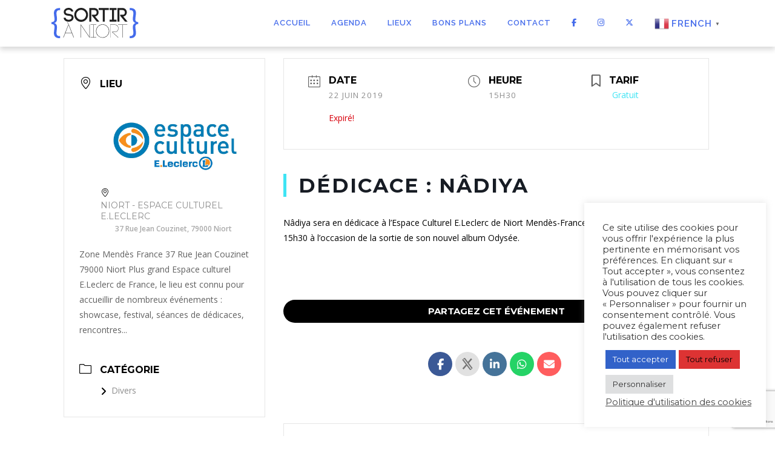

--- FILE ---
content_type: text/html; charset=UTF-8
request_url: https://www.sortiraniort.fr/evenements/dedicace-nadiya/
body_size: 23050
content:
<!DOCTYPE html>
<html lang="fr-FR">
<head>
<meta charset="UTF-8">
<meta name="viewport" content="width=device-width, initial-scale=1">
<meta name="description" content="L'agenda des sorties Niortaises, les rencontres et sorties culturelles, expositions, concerts, spectacles, cinéma... Tout sur savoir quoi faire à Niort." />
<meta name="keywords" content="sortir, Niort, Deux-Sévres, Poitou-charentes, sorties culturelles, exposition Niort, concert Niort, agenda Niort, agenda, événements Niort, cinéma Niort, sortir à Niort, soirée, festivals Niort, vie associative, programmation, agenda culturel, ville de Niort, concerts, bars, nature, environnement, loisirs, sport, sortie, quoi faire, idée sortie, soirée, culture, niortais, niortaise, musées, expos, on va sortir, retrouver, marais poitevin, musique, spectacles, ciné, cinéma, associations, ennui, amis, ville de niort,  agenda niort, collecteurs, collecter, informations, vivre à niort, vivre, soir, tard, ouvert, restaurants, chanson, film, acclameur, camji, pilori, lmdr, bristoquet, alternateur, villa perochon, patinoire, niort noron, stade rené gaillard, jeunes, jeunesse, niort c'est mort, sorties, sorties niort, onvasortir, on va sortir, vivre a niort, vivre à niort, vie niort, soirées Niort, amis Niort, rencontres Niort, se faire des amis, sortir ensemble, sorties, sortir entre amis, où sortir, sortir ce soir, activités, visites, fête, jouer, danser">
<link rel="profile" href="https://gmpg.org/xfn/11">
<link rel="pingback" href="https://www.sortiraniort.fr/san2016/xmlrpc.php">
<link href="https://fonts.googleapis.com/css?family=Open+Sans:400,700,700i,800|Montserrat:400,700|Yellowtail|Droid+Serif:400,700|Raleway:300,500,700,900|Slabo+27px" rel="stylesheet">
<title>Dédicace : Nâdiya &#8211; Sortir à Niort</title>
<meta name='robots' content='max-image-preview:large' />
<!-- Google tag (gtag.js) consent mode dataLayer added by Site Kit -->
<script type="text/javascript" id="google_gtagjs-js-consent-mode-data-layer">
/* <![CDATA[ */
window.dataLayer = window.dataLayer || [];function gtag(){dataLayer.push(arguments);}
gtag('consent', 'default', {"ad_personalization":"denied","ad_storage":"denied","ad_user_data":"denied","analytics_storage":"denied","functionality_storage":"denied","security_storage":"denied","personalization_storage":"denied","region":["AT","BE","BG","CH","CY","CZ","DE","DK","EE","ES","FI","FR","GB","GR","HR","HU","IE","IS","IT","LI","LT","LU","LV","MT","NL","NO","PL","PT","RO","SE","SI","SK"],"wait_for_update":500});
window._googlesitekitConsentCategoryMap = {"statistics":["analytics_storage"],"marketing":["ad_storage","ad_user_data","ad_personalization"],"functional":["functionality_storage","security_storage"],"preferences":["personalization_storage"]};
window._googlesitekitConsents = {"ad_personalization":"denied","ad_storage":"denied","ad_user_data":"denied","analytics_storage":"denied","functionality_storage":"denied","security_storage":"denied","personalization_storage":"denied","region":["AT","BE","BG","CH","CY","CZ","DE","DK","EE","ES","FI","FR","GB","GR","HR","HU","IE","IS","IT","LI","LT","LU","LV","MT","NL","NO","PL","PT","RO","SE","SI","SK"],"wait_for_update":500};
/* ]]> */
</script>
<!-- End Google tag (gtag.js) consent mode dataLayer added by Site Kit -->
<link rel='dns-prefetch' href='//www.googletagmanager.com' />
<link rel='dns-prefetch' href='//fonts.googleapis.com' />
<link rel='dns-prefetch' href='//pagead2.googlesyndication.com' />
<link rel="alternate" type="application/rss+xml" title="Sortir à Niort &raquo; Flux" href="https://www.sortiraniort.fr/feed/" />
<link rel="alternate" type="application/rss+xml" title="Sortir à Niort &raquo; Flux des commentaires" href="https://www.sortiraniort.fr/comments/feed/" />
<link rel="alternate" type="application/rss+xml" title="Sortir à Niort &raquo; Dédicace : Nâdiya Flux des commentaires" href="https://www.sortiraniort.fr/evenements/dedicace-nadiya/feed/" />
<link rel="alternate" title="oEmbed (JSON)" type="application/json+oembed" href="https://www.sortiraniort.fr/wp-json/oembed/1.0/embed?url=https%3A%2F%2Fwww.sortiraniort.fr%2Fevenements%2Fdedicace-nadiya%2F" />
<link rel="alternate" title="oEmbed (XML)" type="text/xml+oembed" href="https://www.sortiraniort.fr/wp-json/oembed/1.0/embed?url=https%3A%2F%2Fwww.sortiraniort.fr%2Fevenements%2Fdedicace-nadiya%2F&#038;format=xml" />
<style id='wp-img-auto-sizes-contain-inline-css' type='text/css'>
img:is([sizes=auto i],[sizes^="auto," i]){contain-intrinsic-size:3000px 1500px}
/*# sourceURL=wp-img-auto-sizes-contain-inline-css */
</style>
<style id='wp-block-library-inline-css' type='text/css'>
:root{--wp-block-synced-color:#7a00df;--wp-block-synced-color--rgb:122,0,223;--wp-bound-block-color:var(--wp-block-synced-color);--wp-editor-canvas-background:#ddd;--wp-admin-theme-color:#007cba;--wp-admin-theme-color--rgb:0,124,186;--wp-admin-theme-color-darker-10:#006ba1;--wp-admin-theme-color-darker-10--rgb:0,107,160.5;--wp-admin-theme-color-darker-20:#005a87;--wp-admin-theme-color-darker-20--rgb:0,90,135;--wp-admin-border-width-focus:2px}@media (min-resolution:192dpi){:root{--wp-admin-border-width-focus:1.5px}}.wp-element-button{cursor:pointer}:root .has-very-light-gray-background-color{background-color:#eee}:root .has-very-dark-gray-background-color{background-color:#313131}:root .has-very-light-gray-color{color:#eee}:root .has-very-dark-gray-color{color:#313131}:root .has-vivid-green-cyan-to-vivid-cyan-blue-gradient-background{background:linear-gradient(135deg,#00d084,#0693e3)}:root .has-purple-crush-gradient-background{background:linear-gradient(135deg,#34e2e4,#4721fb 50%,#ab1dfe)}:root .has-hazy-dawn-gradient-background{background:linear-gradient(135deg,#faaca8,#dad0ec)}:root .has-subdued-olive-gradient-background{background:linear-gradient(135deg,#fafae1,#67a671)}:root .has-atomic-cream-gradient-background{background:linear-gradient(135deg,#fdd79a,#004a59)}:root .has-nightshade-gradient-background{background:linear-gradient(135deg,#330968,#31cdcf)}:root .has-midnight-gradient-background{background:linear-gradient(135deg,#020381,#2874fc)}:root{--wp--preset--font-size--normal:16px;--wp--preset--font-size--huge:42px}.has-regular-font-size{font-size:1em}.has-larger-font-size{font-size:2.625em}.has-normal-font-size{font-size:var(--wp--preset--font-size--normal)}.has-huge-font-size{font-size:var(--wp--preset--font-size--huge)}.has-text-align-center{text-align:center}.has-text-align-left{text-align:left}.has-text-align-right{text-align:right}.has-fit-text{white-space:nowrap!important}#end-resizable-editor-section{display:none}.aligncenter{clear:both}.items-justified-left{justify-content:flex-start}.items-justified-center{justify-content:center}.items-justified-right{justify-content:flex-end}.items-justified-space-between{justify-content:space-between}.screen-reader-text{border:0;clip-path:inset(50%);height:1px;margin:-1px;overflow:hidden;padding:0;position:absolute;width:1px;word-wrap:normal!important}.screen-reader-text:focus{background-color:#ddd;clip-path:none;color:#444;display:block;font-size:1em;height:auto;left:5px;line-height:normal;padding:15px 23px 14px;text-decoration:none;top:5px;width:auto;z-index:100000}html :where(.has-border-color){border-style:solid}html :where([style*=border-top-color]){border-top-style:solid}html :where([style*=border-right-color]){border-right-style:solid}html :where([style*=border-bottom-color]){border-bottom-style:solid}html :where([style*=border-left-color]){border-left-style:solid}html :where([style*=border-width]){border-style:solid}html :where([style*=border-top-width]){border-top-style:solid}html :where([style*=border-right-width]){border-right-style:solid}html :where([style*=border-bottom-width]){border-bottom-style:solid}html :where([style*=border-left-width]){border-left-style:solid}html :where(img[class*=wp-image-]){height:auto;max-width:100%}:where(figure){margin:0 0 1em}html :where(.is-position-sticky){--wp-admin--admin-bar--position-offset:var(--wp-admin--admin-bar--height,0px)}@media screen and (max-width:600px){html :where(.is-position-sticky){--wp-admin--admin-bar--position-offset:0px}}

/*# sourceURL=wp-block-library-inline-css */
</style><style id='global-styles-inline-css' type='text/css'>
:root{--wp--preset--aspect-ratio--square: 1;--wp--preset--aspect-ratio--4-3: 4/3;--wp--preset--aspect-ratio--3-4: 3/4;--wp--preset--aspect-ratio--3-2: 3/2;--wp--preset--aspect-ratio--2-3: 2/3;--wp--preset--aspect-ratio--16-9: 16/9;--wp--preset--aspect-ratio--9-16: 9/16;--wp--preset--color--black: #000000;--wp--preset--color--cyan-bluish-gray: #abb8c3;--wp--preset--color--white: #ffffff;--wp--preset--color--pale-pink: #f78da7;--wp--preset--color--vivid-red: #cf2e2e;--wp--preset--color--luminous-vivid-orange: #ff6900;--wp--preset--color--luminous-vivid-amber: #fcb900;--wp--preset--color--light-green-cyan: #7bdcb5;--wp--preset--color--vivid-green-cyan: #00d084;--wp--preset--color--pale-cyan-blue: #8ed1fc;--wp--preset--color--vivid-cyan-blue: #0693e3;--wp--preset--color--vivid-purple: #9b51e0;--wp--preset--gradient--vivid-cyan-blue-to-vivid-purple: linear-gradient(135deg,rgb(6,147,227) 0%,rgb(155,81,224) 100%);--wp--preset--gradient--light-green-cyan-to-vivid-green-cyan: linear-gradient(135deg,rgb(122,220,180) 0%,rgb(0,208,130) 100%);--wp--preset--gradient--luminous-vivid-amber-to-luminous-vivid-orange: linear-gradient(135deg,rgb(252,185,0) 0%,rgb(255,105,0) 100%);--wp--preset--gradient--luminous-vivid-orange-to-vivid-red: linear-gradient(135deg,rgb(255,105,0) 0%,rgb(207,46,46) 100%);--wp--preset--gradient--very-light-gray-to-cyan-bluish-gray: linear-gradient(135deg,rgb(238,238,238) 0%,rgb(169,184,195) 100%);--wp--preset--gradient--cool-to-warm-spectrum: linear-gradient(135deg,rgb(74,234,220) 0%,rgb(151,120,209) 20%,rgb(207,42,186) 40%,rgb(238,44,130) 60%,rgb(251,105,98) 80%,rgb(254,248,76) 100%);--wp--preset--gradient--blush-light-purple: linear-gradient(135deg,rgb(255,206,236) 0%,rgb(152,150,240) 100%);--wp--preset--gradient--blush-bordeaux: linear-gradient(135deg,rgb(254,205,165) 0%,rgb(254,45,45) 50%,rgb(107,0,62) 100%);--wp--preset--gradient--luminous-dusk: linear-gradient(135deg,rgb(255,203,112) 0%,rgb(199,81,192) 50%,rgb(65,88,208) 100%);--wp--preset--gradient--pale-ocean: linear-gradient(135deg,rgb(255,245,203) 0%,rgb(182,227,212) 50%,rgb(51,167,181) 100%);--wp--preset--gradient--electric-grass: linear-gradient(135deg,rgb(202,248,128) 0%,rgb(113,206,126) 100%);--wp--preset--gradient--midnight: linear-gradient(135deg,rgb(2,3,129) 0%,rgb(40,116,252) 100%);--wp--preset--font-size--small: 13px;--wp--preset--font-size--medium: 20px;--wp--preset--font-size--large: 36px;--wp--preset--font-size--x-large: 42px;--wp--preset--spacing--20: 0.44rem;--wp--preset--spacing--30: 0.67rem;--wp--preset--spacing--40: 1rem;--wp--preset--spacing--50: 1.5rem;--wp--preset--spacing--60: 2.25rem;--wp--preset--spacing--70: 3.38rem;--wp--preset--spacing--80: 5.06rem;--wp--preset--shadow--natural: 6px 6px 9px rgba(0, 0, 0, 0.2);--wp--preset--shadow--deep: 12px 12px 50px rgba(0, 0, 0, 0.4);--wp--preset--shadow--sharp: 6px 6px 0px rgba(0, 0, 0, 0.2);--wp--preset--shadow--outlined: 6px 6px 0px -3px rgb(255, 255, 255), 6px 6px rgb(0, 0, 0);--wp--preset--shadow--crisp: 6px 6px 0px rgb(0, 0, 0);}:where(.is-layout-flex){gap: 0.5em;}:where(.is-layout-grid){gap: 0.5em;}body .is-layout-flex{display: flex;}.is-layout-flex{flex-wrap: wrap;align-items: center;}.is-layout-flex > :is(*, div){margin: 0;}body .is-layout-grid{display: grid;}.is-layout-grid > :is(*, div){margin: 0;}:where(.wp-block-columns.is-layout-flex){gap: 2em;}:where(.wp-block-columns.is-layout-grid){gap: 2em;}:where(.wp-block-post-template.is-layout-flex){gap: 1.25em;}:where(.wp-block-post-template.is-layout-grid){gap: 1.25em;}.has-black-color{color: var(--wp--preset--color--black) !important;}.has-cyan-bluish-gray-color{color: var(--wp--preset--color--cyan-bluish-gray) !important;}.has-white-color{color: var(--wp--preset--color--white) !important;}.has-pale-pink-color{color: var(--wp--preset--color--pale-pink) !important;}.has-vivid-red-color{color: var(--wp--preset--color--vivid-red) !important;}.has-luminous-vivid-orange-color{color: var(--wp--preset--color--luminous-vivid-orange) !important;}.has-luminous-vivid-amber-color{color: var(--wp--preset--color--luminous-vivid-amber) !important;}.has-light-green-cyan-color{color: var(--wp--preset--color--light-green-cyan) !important;}.has-vivid-green-cyan-color{color: var(--wp--preset--color--vivid-green-cyan) !important;}.has-pale-cyan-blue-color{color: var(--wp--preset--color--pale-cyan-blue) !important;}.has-vivid-cyan-blue-color{color: var(--wp--preset--color--vivid-cyan-blue) !important;}.has-vivid-purple-color{color: var(--wp--preset--color--vivid-purple) !important;}.has-black-background-color{background-color: var(--wp--preset--color--black) !important;}.has-cyan-bluish-gray-background-color{background-color: var(--wp--preset--color--cyan-bluish-gray) !important;}.has-white-background-color{background-color: var(--wp--preset--color--white) !important;}.has-pale-pink-background-color{background-color: var(--wp--preset--color--pale-pink) !important;}.has-vivid-red-background-color{background-color: var(--wp--preset--color--vivid-red) !important;}.has-luminous-vivid-orange-background-color{background-color: var(--wp--preset--color--luminous-vivid-orange) !important;}.has-luminous-vivid-amber-background-color{background-color: var(--wp--preset--color--luminous-vivid-amber) !important;}.has-light-green-cyan-background-color{background-color: var(--wp--preset--color--light-green-cyan) !important;}.has-vivid-green-cyan-background-color{background-color: var(--wp--preset--color--vivid-green-cyan) !important;}.has-pale-cyan-blue-background-color{background-color: var(--wp--preset--color--pale-cyan-blue) !important;}.has-vivid-cyan-blue-background-color{background-color: var(--wp--preset--color--vivid-cyan-blue) !important;}.has-vivid-purple-background-color{background-color: var(--wp--preset--color--vivid-purple) !important;}.has-black-border-color{border-color: var(--wp--preset--color--black) !important;}.has-cyan-bluish-gray-border-color{border-color: var(--wp--preset--color--cyan-bluish-gray) !important;}.has-white-border-color{border-color: var(--wp--preset--color--white) !important;}.has-pale-pink-border-color{border-color: var(--wp--preset--color--pale-pink) !important;}.has-vivid-red-border-color{border-color: var(--wp--preset--color--vivid-red) !important;}.has-luminous-vivid-orange-border-color{border-color: var(--wp--preset--color--luminous-vivid-orange) !important;}.has-luminous-vivid-amber-border-color{border-color: var(--wp--preset--color--luminous-vivid-amber) !important;}.has-light-green-cyan-border-color{border-color: var(--wp--preset--color--light-green-cyan) !important;}.has-vivid-green-cyan-border-color{border-color: var(--wp--preset--color--vivid-green-cyan) !important;}.has-pale-cyan-blue-border-color{border-color: var(--wp--preset--color--pale-cyan-blue) !important;}.has-vivid-cyan-blue-border-color{border-color: var(--wp--preset--color--vivid-cyan-blue) !important;}.has-vivid-purple-border-color{border-color: var(--wp--preset--color--vivid-purple) !important;}.has-vivid-cyan-blue-to-vivid-purple-gradient-background{background: var(--wp--preset--gradient--vivid-cyan-blue-to-vivid-purple) !important;}.has-light-green-cyan-to-vivid-green-cyan-gradient-background{background: var(--wp--preset--gradient--light-green-cyan-to-vivid-green-cyan) !important;}.has-luminous-vivid-amber-to-luminous-vivid-orange-gradient-background{background: var(--wp--preset--gradient--luminous-vivid-amber-to-luminous-vivid-orange) !important;}.has-luminous-vivid-orange-to-vivid-red-gradient-background{background: var(--wp--preset--gradient--luminous-vivid-orange-to-vivid-red) !important;}.has-very-light-gray-to-cyan-bluish-gray-gradient-background{background: var(--wp--preset--gradient--very-light-gray-to-cyan-bluish-gray) !important;}.has-cool-to-warm-spectrum-gradient-background{background: var(--wp--preset--gradient--cool-to-warm-spectrum) !important;}.has-blush-light-purple-gradient-background{background: var(--wp--preset--gradient--blush-light-purple) !important;}.has-blush-bordeaux-gradient-background{background: var(--wp--preset--gradient--blush-bordeaux) !important;}.has-luminous-dusk-gradient-background{background: var(--wp--preset--gradient--luminous-dusk) !important;}.has-pale-ocean-gradient-background{background: var(--wp--preset--gradient--pale-ocean) !important;}.has-electric-grass-gradient-background{background: var(--wp--preset--gradient--electric-grass) !important;}.has-midnight-gradient-background{background: var(--wp--preset--gradient--midnight) !important;}.has-small-font-size{font-size: var(--wp--preset--font-size--small) !important;}.has-medium-font-size{font-size: var(--wp--preset--font-size--medium) !important;}.has-large-font-size{font-size: var(--wp--preset--font-size--large) !important;}.has-x-large-font-size{font-size: var(--wp--preset--font-size--x-large) !important;}
/*# sourceURL=global-styles-inline-css */
</style>

<style id='classic-theme-styles-inline-css' type='text/css'>
/*! This file is auto-generated */
.wp-block-button__link{color:#fff;background-color:#32373c;border-radius:9999px;box-shadow:none;text-decoration:none;padding:calc(.667em + 2px) calc(1.333em + 2px);font-size:1.125em}.wp-block-file__button{background:#32373c;color:#fff;text-decoration:none}
/*# sourceURL=/wp-includes/css/classic-themes.min.css */
</style>
<link rel='stylesheet' id='wpo_min-header-0-css' href='https://www.sortiraniort.fr/san2016/wp-content/cache/wpo-minify/1768873556/assets/wpo-minify-header-d79eb64f.min.css' type='text/css' media='all' />
<script type="text/javascript" id="wpo_min-header-0-js-extra">
/* <![CDATA[ */
var Cli_Data = {"nn_cookie_ids":["CookieLawInfoConsent","cookielawinfo-checkbox-advertisement","rc::a","rc::c","_ga","_gid","_ga_*","_gat"],"cookielist":[],"non_necessary_cookies":{"necessary":["CookieLawInfoConsent","rc::a","rc::c"],"performance":["_gat"],"analytics":["_ga","_gid","_ga_*"]},"ccpaEnabled":"","ccpaRegionBased":"","ccpaBarEnabled":"","strictlyEnabled":["necessary","obligatoire"],"ccpaType":"gdpr","js_blocking":"1","custom_integration":"","triggerDomRefresh":"","secure_cookies":""};
var cli_cookiebar_settings = {"animate_speed_hide":"500","animate_speed_show":"500","background":"#FFF","border":"#b1a6a6c2","border_on":"","button_1_button_colour":"#61a229","button_1_button_hover":"#4e8221","button_1_link_colour":"#fff","button_1_as_button":"1","button_1_new_win":"","button_2_button_colour":"#333","button_2_button_hover":"#292929","button_2_link_colour":"#444","button_2_as_button":"","button_2_hidebar":"","button_3_button_colour":"#dd3333","button_3_button_hover":"#b12929","button_3_link_colour":"#020202","button_3_as_button":"1","button_3_new_win":"","button_4_button_colour":"#dedfe0","button_4_button_hover":"#b2b2b3","button_4_link_colour":"#333333","button_4_as_button":"1","button_7_button_colour":"#3262c9","button_7_button_hover":"#284ea1","button_7_link_colour":"#fff","button_7_as_button":"1","button_7_new_win":"","font_family":"inherit","header_fix":"","notify_animate_hide":"1","notify_animate_show":"1","notify_div_id":"#cookie-law-info-bar","notify_position_horizontal":"right","notify_position_vertical":"bottom","scroll_close":"","scroll_close_reload":"","accept_close_reload":"","reject_close_reload":"","showagain_tab":"","showagain_background":"#fff","showagain_border":"#000","showagain_div_id":"#cookie-law-info-again","showagain_x_position":"100px","text":"#333333","show_once_yn":"","show_once":"10000","logging_on":"","as_popup":"","popup_overlay":"1","bar_heading_text":"","cookie_bar_as":"widget","popup_showagain_position":"bottom-right","widget_position":"right"};
var log_object = {"ajax_url":"https://www.sortiraniort.fr/san2016/wp-admin/admin-ajax.php"};
//# sourceURL=wpo_min-header-0-js-extra
/* ]]> */
</script>
<script type="text/javascript" src="https://www.sortiraniort.fr/san2016/wp-content/cache/wpo-minify/1768873556/assets/wpo-minify-header-43a9189e.min.js" id="wpo_min-header-0-js"></script>

<!-- Extrait de code de la balise Google (gtag.js) ajouté par Site Kit -->
<!-- Extrait Google Analytics ajouté par Site Kit -->
<script type="text/javascript" src="https://www.googletagmanager.com/gtag/js?id=G-MMZXMRQVS8" id="google_gtagjs-js" async></script>
<script type="text/javascript" id="google_gtagjs-js-after">
/* <![CDATA[ */
window.dataLayer = window.dataLayer || [];function gtag(){dataLayer.push(arguments);}
gtag("set","linker",{"domains":["www.sortiraniort.fr"]});
gtag("js", new Date());
gtag("set", "developer_id.dZTNiMT", true);
gtag("config", "G-MMZXMRQVS8");
 window._googlesitekit = window._googlesitekit || {}; window._googlesitekit.throttledEvents = []; window._googlesitekit.gtagEvent = (name, data) => { var key = JSON.stringify( { name, data } ); if ( !! window._googlesitekit.throttledEvents[ key ] ) { return; } window._googlesitekit.throttledEvents[ key ] = true; setTimeout( () => { delete window._googlesitekit.throttledEvents[ key ]; }, 5 ); gtag( "event", name, { ...data, event_source: "site-kit" } ); }; 
//# sourceURL=google_gtagjs-js-after
/* ]]> */
</script>
<link rel="https://api.w.org/" href="https://www.sortiraniort.fr/wp-json/" /><link rel="alternate" title="JSON" type="application/json" href="https://www.sortiraniort.fr/wp-json/wp/v2/mec-events/11796" /><link rel="canonical" href="https://www.sortiraniort.fr/evenements/dedicace-nadiya/" />
<meta name="generator" content="Site Kit by Google 1.170.0" />
<!-- Balises Meta Google AdSense ajoutées par Site Kit -->
<meta name="google-adsense-platform-account" content="ca-host-pub-2644536267352236">
<meta name="google-adsense-platform-domain" content="sitekit.withgoogle.com">
<!-- Fin des balises Meta End Google AdSense ajoutées par Site Kit -->

<!-- Extrait Google AdSense ajouté par Site Kit -->
<script type="text/javascript" async="async" src="https://pagead2.googlesyndication.com/pagead/js/adsbygoogle.js?client=ca-pub-7827772337737929&amp;host=ca-host-pub-2644536267352236" crossorigin="anonymous"></script>

<!-- End Google AdSense snippet added by Site Kit -->
<link rel="icon" href="https://www.sortiraniort.fr/san2016/wp-content/uploads/2021/02/cropped-favicon-32x32.png" sizes="32x32" />
<link rel="icon" href="https://www.sortiraniort.fr/san2016/wp-content/uploads/2021/02/cropped-favicon-192x192.png" sizes="192x192" />
<link rel="apple-touch-icon" href="https://www.sortiraniort.fr/san2016/wp-content/uploads/2021/02/cropped-favicon-180x180.png" />
<meta name="msapplication-TileImage" content="https://www.sortiraniort.fr/san2016/wp-content/uploads/2021/02/cropped-favicon-270x270.png" />
		<style type="text/css" id="wp-custom-css">
			/*.mec-single-event .mec-frontbox .mec-single-event-date h3, .mec-single-event .mec-event-meta dd abbr, .mec-single-event .mec-event-meta dd span{
	color:black;
}*/

.text-center {
	 text-align: center !important;
}
 body {
	 color: #000;
	 font-family: 'Montserrat', sans-serif !important;
}
 body h1, body h2, body h3, body h4, body h5, body h6 {
	 font-family: 'Montserrat', sans-serif !important;
}
 body p {
	 color: #000;
	 font-family: 'Open Sans', sans-serif !important;
	 font-weight: 400;
}
 body a:hover {
	 text-decoration: none !important;
}
 body .btn {
	 text-shadow: none;
	 box-shadow: none;
}
 blockquote {
	 clear: both;
	 margin: 20px 0;
	 padding: 1em;
	 background: #f7f7f7;
	 border-left: 2px solid #446beb;
	 line-height: 1.2;
}
 input[type=reset], input[type=submit], input[type=submit], .nav-links a:hover, .btn-theme-primary, .btn-theme-primary-outline:hover, .card-theme-primary, .woocommerce #respond input#submit, .woocommerce a.button, .woocommerce button.button, .woocommerce input.button, .woocommerce button.button.alt {
	 border-radius: 2em !important;
}
 a.um-button.um-alt {
	 border-radius: 2em !important;
}

.bg-violet{
	background-color: #446beb;
}
/* Badge */
.badge{
		padding: 0.5rem 1rem;
		border-radius: 1rem;
		font-size: 1rem;
		font-weight: 400;
		text-transform: uppercase;
		margin: 0.5rem
}
.badge.bg-violet:hover{
		background: #446beb;
}
.date-badge{
		display: inline-block;
		padding: 0.25rem 2rem;
		font-weight: 400;
		text-transform: uppercase;
		font-size: 1.25rem;
		margin-bottom: 0.5rem;
		border-radius: 3rem!important;
		border-width: 2px!important;
		border: 1px solid;
}

/* HOME SLIDER */
.jumbotron{

		align-items: center;
		justify-content: center;
		padding: 0!important;
	margin: 0;
}
.wp-bp-jumbo-overlay {
    background: transparent;
}

#sliderHome{
		display: flex;
		align-items: center;
		justify-content: center;
		position: relative;
}
#sliderHome .carousel-inner{
		width: 100%;
		overflow: hidden;
		/*max-height: 970px;*/
		height: 90vh;
		max-height: 90vh;
}
#sliderHome .carousel-inner .carousel-item img{
		object-fit: cover;
		object-position: center!important;
		height: 90vh;
		max-height: 90vh!important
}

#sliderHome .carousel-item{
}
#sliderHome .carousel-caption{
		left: 0;
		top: 0;
		bottom: 0;
		background-image: linear-gradient(to bottom, rgba(18,32,69,1), transparent);
		width: 100%;
}
#sliderHome .carousel-control-prev, #sliderHome .carousel-control-next {
    opacity: 0.8;
}
#sliderHome .overlay h2{
		margin: 1rem auto;
		font-weight: 100!important
}

.carousel-control-prev, .carousel-control-next{
	opacity: 0.7;
	
}
.carousel-control-prev-icon, .carousel-control-next-icon {
    width: 50px;
    height: 50px;
}
.carousel-control-next-icon{
		background-image: url("data:image/svg+xml;charset=utf8,%3C?xml version='1.0' encoding='utf-8'?%3E%3Csvg xmlns='http://www.w3.org/2000/svg' xmlns:xlink='http://www.w3.org/1999/xlink' version='1.1' viewBox='0 0 129 129' enable-background='new 0 0 129 129' width='512px' height='512px'%3E%3Cg%3E%3Cpath d='m40.4,121.3c-0.8,0.8-1.8,1.2-2.9,1.2s-2.1-0.4-2.9-1.2c-1.6-1.6-1.6-4.2 0-5.8l51-51-51-51c-1.6-1.6-1.6-4.2 0-5.8 1.6-1.6 4.2-1.6 5.8,0l53.9,53.9c1.6,1.6 1.6,4.2 0,5.8l-53.9,53.9z' fill='%23FFFFFF'/%3E%3C/g%3E%3C/svg%3E");
}
.carousel-control-prev-icon{
		background-image: url("data:image/svg+xml;charset=utf8,%3C?xml version='1.0' encoding='utf-8'?%3E%3Csvg xmlns='http://www.w3.org/2000/svg' xmlns:xlink='http://www.w3.org/1999/xlink' version='1.1' viewBox='0 0 129 129' enable-background='new 0 0 129 129' width='512px' height='512px'%3E%3Cg%3E%3Cpath d='m88.6,121.3c0.8,0.8 1.8,1.2 2.9,1.2s2.1-0.4 2.9-1.2c1.6-1.6 1.6-4.2 0-5.8l-51-51 51-51c1.6-1.6 1.6-4.2 0-5.8s-4.2-1.6-5.8,0l-54,53.9c-1.6,1.6-1.6,4.2 0,5.8l54,53.9z' fill='%23FFFFFF'/%3E%3C/g%3E%3C/svg%3E");
}
 #page {
	 background: #fff;
}
 #page #main-content, #page #content-inside {
	 background: #fff;
}
 .site-header {
	 box-shadow: 0 5px 8px rgba(0,0,0,0.15);
}
 .onepress-menu a {
	 color: #000;
	 font-weight: 600;
}
 @media screen and (min-width: 1141px) {
	 .onepress-menu ul.sub-menu {
		 border: 5px solid #eaeaea;
	}
	 .onepress-menu ul.sub-menu li {
		 line-height: 1.9em;
		 border: none;
	}
	 .onepress-menu ul.sub-menu li a {
		 border-top: 0;
		 padding: 10px 20px;
		 color: #000;
		 font-size: 0.8em;
		 text-transform: uppercase;
		 background: #ffffff;
		 letter-spacing: 0;
	}
	 .onepress-menu ul.sub-menu li a:hover {
		 color: #446beb;
		 background: #1f1f1f;
	}
}
 span.byline {
	 display: none;
}
 #main-content h1 {
	 text-align: center;
	 text-transform: uppercase;
	 padding: 60px 0 10px 0;
	 letter-spacing: 2px;
}
 .page-header {
	 padding: 60px 0px;
	 border: none;
	 background: #446beb;
	 background: -moz-linear-gradient(74deg,#446beb 0%,#032bac 100%);
	 background: -webkit-linear-gradient(74deg,#446beb 0%,#032bac 100%);
	 background: linear-gradient(74deg,#446beb 0%,#032bac 100%);
	 filter: progid:DXImageTransform.Microsoft.gradient(startColorstr="#446beb",endColorstr="#032bac",GradientType=1);
	 color: #fff;
	 text-align: center;
	 font-size: 2em;
	 letter-spacing: 0.5em;
}

.page-header .entry-title, .page-header .page-title{
	color: #fff;
	text-align: center;
}
 .taxonomy-description p {
	 color: #fff;
	 font-weight: 300 !important;
	 text-align: center;
	 font-family: 'Open Sans', sans-serif;
	 font-style: normal;
	 font-size: 0.9em;
	 letter-spacing: 2px;
	 padding-top: 20px;
}
 .hero-content-style1 h2 {
	 font-size: 3em;
	 letter-spacing: 4px;
	 font-weight: 200;
	 line-height: 1em;
	 margin-bottom: 30px;
	 text-shadow: none;
}
 .section-title-area {
	 margin-bottom: 30px;
	 text-align: center;
}
 .section-title-area .section-title {
	 font-weight: bold;
	 color: #000;
}
 .btn-theme-primary-outline, .mec-fes-sub-button {
	 border: 2px solid #446beb;
	 padding: 10px 20px;
}
 .btn-secondary-outline {
	 box-shadow: none;
	 border: 2px solid #fff;
	 color: #fff;
}
 .btn, .btn-lg, .mec-event-footer .mec-booking-button, .mec-event-share, .mec-fes-sub-button {
	 border-radius: 2em;
	 -webkit-border-radius: 2em;
	 box-shadow: none;
}
 .mec-map-get-direction-btn-cnt {
	 padding: 0 !important;
	 background-color: transparent !important;
	 border: none !important;
	 box-shadow: none;
}
 .mec-load-more-button, .mec-event-share, .mec-fes-sub-button {
	 color: #446beb;
	 border: 2px solid #446beb;
	 background: #fff;
	 width: auto;
}
 .mec-load-more-button:hover, .mec-event-share:hover, .mec-fes-sub-button:hover {
	 color: #ffffff;
	 background: #446beb;
	 border: 2px solid #446beb;
}
 .mec-load-more-button {
	 margin-bottom: 40px;
}
 .mec-event-footer .mec-booking-button {
	 border: 2px solid #000;
	 color: #fff;
	 background: #000;
}
 .mec-event-footer .mec-booking-button:hover {
	 background: #446beb;
	 color: #fff;
	 border: 2px solid #446beb;
}
 .mec-event-grid-clean .mec-booking-button {
	 border-radius: 2em !important;
}
 .home #hero .hero-content-style1 p {
	 font-size: 1em;
	 font-weight: lighter !important;
	 font-family: 'Open Sans';
}
 .home section#categories {
	 background: url("https://sortiraniort.fr/san2016/wp-content/themes/SortiraNiort/assets/images/home-search-bg.png") repeat;
	 background-attachment: fixed;
}
 .home section#categories .feature-item {
	 position: relative;
}
 .home section#categories .feature-item h4 {
	 display: none;
}
 .home section#agenda {
	 background-color: #1f1f1f;
	 background-repeat: repeat;
	 background-attachment: fixed;
	 background-position: bottom center;
}
 .home section#agenda h2.section-title {
	 color: #446beb;
}
 .home section#agenda .section-subtitle {
	 color: #fff;
}
 .home section#agenda .row h3 {
	 display: none;
}
 .home section#agenda .js-rotating {
	 color: #446beb;
}
 .home section#selection {
	 background: #446beb;
	 background: -moz-linear-gradient(74deg,#446beb 0%,#032bac 100%);
	 background: -webkit-linear-gradient(74deg,#446beb 0%,#032bac 100%);
	 background: linear-gradient(74deg,#446beb 0%,#032bac 100%);
	 filter: progid:DXImageTransform.Microsoft.gradient(startColorstr="#446beb",endColorstr="#032bac",GradientType=1);
	 background-attachment: fixed;
}
 .home section#selection .wow {
	 display: none;
}
 .home section#selection .section-subtitle {
	 color: #fff;
}
 .home section#selection .section-title {
	 color: #000;
}
 .home section#selection .section-desc {
	 margin-top: 10px;
}
 .home section#selection .mec-event-cover-clean {
	 position: relative;
	 border: 0;
	 padding: 8px;
	 height: 300px;
	 overflow: hidden;
	 margin-top: 20px;
}
 .home section#selection .mec-event-cover-clean .mec-event-content {
	 color: #fff;
	 position: absolute;
	 bottom: 0;
	 padding: 22% 1em;
	 transition: all 0.5s ease-in-out;
	 left: 0;
	 right: 0;
	 height: 100%;
}
 .home section#selection .mec-event-cover-clean .mec-event-content .mec-event-title {
	 color: #fff;
	 font-weight: 700;
	 margin: 1.2em 0;
	 font-size: 29px;
	 text-transform: uppercase;
	 text-shadow: none;
	 padding: 10px;
	 background: transparent;
}
 .home section#selection .mec-event-cover-clean .mec-event-date {
	 position: absolute;
	 top: 0;
	 right: 0;
	 color: #fff;
	 width: 60px;
	 padding: 14px 10px;
	 z-index: 1;
}
 .home section#selection .mec-event-cover-clean .mec-event-image img {
	 width: 100%;
	 object-fit: cover !important;
	 height: 100%;
	 position: absolute;
	 left: 0;
	 transition: all 0.5s ease;
}
 .home section#selection .mec-event-cover-clean .mec-event-overlay {
	 background: -moz-linear-gradient(top,rgba(0,0,0,0) 27%,rgba(0,0,0,0.65) 100%);
	 background: -webkit-linear-gradient(top,rgba(0,0,0,0) 27%,rgba(0,0,0,0.65) 100%);
	 background: linear-gradient(to bottom,rgba(0,0,0,0) 27%,rgba(0,0,0,0.65) 100%);
	 filter: progid:DXImageTransform.Microsoft.gradient(startColorstr='#00000000',endColorstr='#a6000000',GradientType=0);
	 -webkit-transition: all 0.5s ease;
	 -moz-transition: all 0.5s ease;
	 -ms-transition: all 0.5s ease;
	 -o-transition: all 0.5s ease;
	 transition: all 0.5s ease;
}
 .home section#selection .mec-event-cover-clean:hover .mec-event-overlay {
	 background: -moz-linear-gradient(top,rgba(0,0,0,0) 0%,rgba(0,0,0,0.65) 41%);
	 background: -webkit-linear-gradient(top,rgba(0,0,0,0) 0%,rgba(0,0,0,0.65) 41%);
	 background: linear-gradient(to bottom,rgba(0,0,0,0) 0%,rgba(0,0,0,0.65) 41%);
	 filter: progid:DXImageTransform.Microsoft.gradient(startColorstr='#00000000',endColorstr='#a6000000',GradientType=0);
	 -webkit-transition: all 0.5s ease;
	 -moz-transition: all 0.5s ease;
	 -ms-transition: all 0.5s ease;
	 -o-transition: all 0.5s ease;
	 transition: all 0.5s ease;
}
 .home section#selection .mec-event-cover-clean:hover .mec-event-title a {
	 color: #446beb !important;
}
 .home section#selection .mec-event-cover-clean:hover .mec-event-image img {
	 -moz-transform: scale(1.05);
	 -webkit-transform: scale(1.05);
	 -o-transform: scale(1.05);
	 -ms-transform: scale(1.05);
	 transform: scale(1.05);
	 transition: all 0.5s ease;
}
 .home section#bonsplans .list-article {
	 border: 0;
	 padding: 1em;
	 margin-bottom: 50px;
	 -webkit-transition: all 0.35s ease;
	 -moz-transition: all 0.35s ease;
	 -ms-transition: all 0.35s ease;
	 -o-transition: all 0.35s ease;
	 transition: all 0.35s ease;
}
 .home section#bonsplans .list-article:hover {
	 -webkit-transition: all 0.35s ease;
	 -moz-transition: all 0.35s ease;
	 -ms-transition: all 0.35s ease;
	 -o-transition: all 0.35s ease;
	 transition: all 0.35s ease;
}
 .home section#bonsplans .list-article:hover .list-article-thumb img {
	 opacity: 0.5;
}
 .home section#bonsplans .list-article .list-article-thumb {
	 float: none;
	 margin: 0 0 10px 0;
	 width: 100%;
	 background: #446beb;
	 overflow: hidden;
	 border-radius: 0.5em;
}
 .home section#bonsplans .list-article .list-article-thumb a img {
	 object-fit: cover;
	 height: 200px;
	 object-position: 50%;
	 width: 100%;
}
 .home section#bonsplans .all-news {
	 margin-top: 40px;
	 display: block;
	 width: 280px;
	 float: none;
	 text-align: center;
	 margin: 0 auto;
}
 .home .section-news .entry-title {
	 font-size: 20px;
	 line-height: 1.5;
}
 .home .section-news .entry-excerpt p {
	 font-weight: normal;
	 font-family: 'Open Sans';
}
 .home section#home-projet {
	 background-image: url("https://www.sortiraniort.fr/san2016/wp-content/themes/SortiraNiort/assets/images/sortir-a-niort_city3.png");
	 background-position: bottom center;
	 background-attachment: scroll;
	 background-repeat: no-repeat;
	 background-size: 100% auto;
	 background-color: #fafafa;
	 min-height: 500px;
}
 .home section#home-projet .section-subtitle {
	 color: #fff;
	 background: #000;
	 padding: 5px;
}
 .home section#home-projet .btn-theme-secondary {
	 color: #fff;
	 border: 1px solid #000;
	 background: #000;
}
 .home section#home-projet .btn-lg {
	 font-size: 1em;
	 margin: 10px;
}
 .home section#home-projet .btn-lg:hover {
	 color: #000;
	 background: #fff;
	 border: 1px solid #fff;
}
 @media screen and (max-width: 768px) {
	 .home section#home-projet {
		 background-image: none;
	}
}
 .mec-calendar .mec-event-article .mec-event-image {
	 float: left;
	 margin-right: 20px;
	 width: 65px;
	 height: auto;
	 border-radius: 50% !important;
	 overflow: hidden;
}
 section#agenda .mec-calendar .mec-event-article .mec-event-time {
	 font-size: 14px;
	 line-height: 1.1;
	 margin: 0;
	 font-weight: bold;
}
 #mec-event-color {
	 display: none;
}
 .mec-single-event .mec-event-content .mec-single-title {
	 margin-top: 0;
	 margin-bottom: 30px;
	 font-weight: 700;
	 font-size: 33px;
	 padding: 0 0 0 20px !important;
	 border-left: 5px solid #3FE4F4;
	 text-align: left !important;
}
 .mec-single-event .mec-event-social h3 {
	 text-transform: uppercase;
	 font-size: 15px;
	 font-weight: bold;
	 color: #fff;
	 border-bottom: 0;
	 width: 100%;
	 display: block;
	 padding: 10px;
	 position: relative;
	 background: #000;
	 border-radius: 2em;
}
 .mec-single-event .mec-event-social li.mec-event-social-icon a {
	 border-radius: 2em;
}
 .mec-single-event-date, .mec-single-event-time, .mec-single-event-location, .mec-single-event-category, .mec-single-event-label, .mec-single-event-organizer, .mec-events-meta-date, .mec-event-cost, .mec-event-website, .mec-event-more-info {
	 border: none;
	 margin: 0 0 2px 0;
	 padding: 10px 25px;
}
 .mec-container [class*="col-"] img {
	 width: 100%;
	 object-fit: cover;
	 object-position: center;
	 margin-top: 20px;
}
 .mec-single-event .mec-wrap, #comments {
	 padding-bottom: 60px;
}
 #comments {
	 margin-top: 60px;
}
 .mec-single-event .mec-frontbox {
	 padding: 20px 0 !important;
	 margin-bottom: 0 !important;
}
 .mec-single-event.mec-frontbox-title {
	 border-bottom: 0px solid transparent !important;
}
 ul.mec-event-sharing {
	 padding-left: 0 !important;
	 margin: 10px 0 !important;
}
 ul.mec-event-sharing ul {
	 padding: 0;
}
 .mec-single-event .mec-frontbox-title:before, .mec-single-event .mec-events-meta-group-booking form > h4:before {
	 display: none;
}
 .mec-month-divider span {
	 text-transform: uppercase;
	 font-size: 2em;
	 letter-spacing: 2px;
	 font-weight: bold;
	 border-bottom: none;
	 width: 100%;
	 display: block;
	 padding-bottom: 10px;
	 position: relative;
	 color: #3FE4F4;
	 padding: 20px;
	 border-bottom: 1px solid #3FE4F4;
	 border-top: 1px solid #3FE4F4;
}
 .mec-month-divider span:before {
	 display: none;
}
 .mec-fes-form-top-actions {
	 display: none;
}
 #mec-tags .mec-form-row button {
	 font-size: 14px;
	 line-height: 1.7;
	 color: #fff;
	 border: none;
	 padding: 10px 20px;
	 border-radius: 2em;
	 background: #3FE4F4;
}
 #mec-tags .mec-form-row button:hover {
	 background: #000;
}
 .mec-event-grid-clean .mec-event-article {
	 margin-bottom: 30px;
	 position: relative;
	 border: 2px solid #eaeaea;
	 text-align: center;
	 padding: 10px;
	 background: #fff;
	 box-shadow: none;
	 border-radius: 3px;
}
 .mec-event-grid-clean .mec-event-article .mec-event-detail {
	 line-height: 14px;
}
 .mec-event-grid-clean .mec-event-article img {
	 height: 150px !important;
	 object-fit: cover !important;
}
 .mec-wrap .mec-totalcal-box i {
	 float: left;
	 margin: 0;
	 width: 36px;
	 height: 36px;
	 background: transparent;
	 border: 0;
	 text-align: center;
	 padding: 10px 0;
	 font-size: 20px;
	 color: #000;
	 line-height: 18px;
	 font-weight: 900;
}
 .mec-calendar .mec-calendar-events-side {
	 padding: 20px 0;
}
 .mec-calendar .mec-event-article {
	 padding: 20px;
}
 .mec-event-cover-modern .mec-event-detail {
	 padding: 40px 20px;
	 position: relative;
}
 .mec-event-cover-modern .mec-event-title {
	 font-size: 1.2em !important;
}
 .mec-event-grid-clean .mec-event-title {
	 font-size: 1.2em !important;
}
 .mec-single-event .mec-frontbox, .mec-single-event .mec-events-meta-group-booking {
	 margin-bottom: 30px;
	 padding: 20px 10px;
	 background: #fff;
	 border: 0;
	 box-shadow: none;
}
 .mec-single-event .mec-frontbox .mec-single-event-date, .mec-single-event .mec-events-meta-group-booking .mec-single-event-date {
	 background: #446beb;
	/* color: #fff;*/
}
.mec-single-event .mec-frontbox .mec-single-event-date h3, .mec-single-event .mec-event-meta dd abbr, .mec-single-event .mec-event-meta dd span{
	/*color: #fff!important;*/
	font-weight: 600!important
}
 .mec-single-event .mec-frontbox .mec-single-event-date abbr, .mec-single-event .mec-frontbox .mec-single-event-date h3, .mec-single-event .mec-events-meta-group-booking .mec-single-event-date abbr, .mec-single-event .mec-events-meta-group-booking .mec-single-event-date h3 {
	 color: #000;
	 font-weight: 600
}
 .mec-event-meta i:before {
	 color: #000 !important;
}
 .mec-fes-list-top-actions a, .mec-fes-form-top-actions a {
	 position: relative;
	 border: 2px solid #000;
	 border-radius: 3px;
	 color: #000 !important;
	 background: #fff;
	 -webkit-transition: all 0.21s ease;
	 -moz-transition: all 0.21s ease;
	 transition: all 0.21s ease;
}
 .mec-fes-list-top-actions a:hover, .mec-fes-form-top-actions a:hover {
	 background: #000;
	 color: #fff !important;
	 text-decoration: none;
}
 .mec-event-list-standard .mec-event-article {
	 position: relative;
	 display: block;
	 margin-bottom: 25px;
	 border: 3px solid #eaeaea;
	 box-shadow: none;
	 border-radius: 3px;
}
 .mec-event-list-standard .mec-col-table-c.mec-event-meta-wrap {
	 padding-top: 15px;
}
 .mec-event-list-standard .mec-event-footer {
	 border-radius: 0 0 3px 3px;
	 border: none;
}
 .mec-event-grid-clean .mec-event-sharing-wrap {
	 left: -20px;
}
 .mec-event-grid-clean .mec-event-sharing-wrap > li {
	 border: 1px solid #d9d9d9;
	 border-radius: 50%;
}
 .mec-event-grid-clean .mec-event-sharing-wrap .mec-event-sharing {
	 left: 14px;
	 top: 40px;
}
 .mec-event-grid-clean .mec-booking-button {
	 right: 0;
	 border-radius: 3px;
}
 .mec-fes-message {
	 display: none;
}
 .mec-container [class*="col-"] img {
	 width: 100%;
	 object-fit: cover;
	 object-position: center;
}
 .mec-event-content .mec-single-event-description p {
	 color: #000;
}
 .mec-event-content .mec-single-event-description iframe {
	 width: 100% !important;
	 min-height: 400px !important;
}
 .mec-event-content .mec-single-event-description a {
	 border: 2px solid #446beb;
	 padding: 5px 10px;
	 border-radius: 2em 2em;
	 color: #446beb;
	 font-weight: 800 !important;
}
 .lity-opened .lity-content {
	 overflow: scroll;
	 max-height: 100vh;
	 height: auto;
}
 .event-color {
	 display: none !important;
}
 address.mec-events-address {
	 margin-top: 0;
}
 .blog .list-article, .archive .list-article, .category .list-article {
	 border: 3px solid #eaeaea !important;
	 border-radius: 3px;
	 padding: 25px 0px;
	 display: flex;
	 min-height: 250px;
	 align-items: center;
	 padding: 20px !important;
	 margin-bottom: 30px;
}
 .blog .list-article:hover, .archive .list-article:hover, .category .list-article:hover {
	 border: 3px solid #777 !important;
}
 .blog .list-article .list-article-thumb, .archive .list-article .list-article-thumb, .category .list-article .list-article-thumb {
	 float: left;
	 margin-right: 30px;
	 height: 100%;
	 min-height: 100%;
}
 .blog .list-article .list-article-thumb img, .archive .list-article .list-article-thumb img, .category .list-article .list-article-thumb img {
	 height: 100%;
	 vertical-align: middle;
	 object-fit: cover;
	 min-height: 200px;
	 max-width: 300px;
}
 .blog .nav-links a, .archive .nav-links a, .category .nav-links a {
	 background: #1f1f1f;
	 color: #FFFFFF;
	 padding: 12px 20px;
	 font-weight: 600;
	 font-size: 12px;
	 letter-spacing: 1px;
	 text-transform: uppercase;
	 border-radius: 2em;
}
 .blog .nav-links a:hover, .archive .nav-links a:hover, .category .nav-links a:hover {
	 background: #446beb;
}
 .sidebar .widget .widget-title {
	 font-size: 15px;
	 text-transform: uppercase;
	 letter-spacing: 2px;
	 margin-bottom: 13px;
	 font-weight: 700;
	 text-align: center;
	 background: #000;
	 color: #fff;
	 padding: 10px;
	 border-radius: 2em;
}
 .acf-fields {
	 display: none;
}
 .category-expositions .acf-fields {
	 padding: 30px 30px 20px;
	 border-radius: 3px;
	 background: #eaeaea;
	 display: block !important;
	 margin: 30px 0;
}
 .category-expositions .acf-fields hr {
	 border-top: 1px solid #fff;
}
 .category-expositions .entry-content a {
	 border: 2px solid #3FE4F4;
	 padding: 5px 10px;
	 border-radius: 2em 2em;
	 color: #3FE4F4;
	 font-weight: 800 !important;
}
 .page-id-265 .lieux-grid {
	 display: inherit;
}
 .page-id-265 .lieux-title {
	 font-weight: 100 !important;
	 text-transform: uppercase;
	 font-size: 22px;
	 color: #446beb;
}
 .page-id-265 h4.lieux-title {
	 margin: 30px 0 20px;
	 border-bottom: 0px solid;
	 border-left: 2px solid #000;
	 padding-left: 20px;
}
 .accordion {
	 margin-bottom: 60px;
}
 .accordion .accordion-title {
	 cursor: pointer;
	 line-height: 0;
	 font-size: 1em;
	 margin: 0;
	 padding: 0.25em;
	 text-transform: uppercase;
}
 .accordion .accordion-title.open {
	 font-style: italic;
	 padding: 1em !important;
	 background: #000;
	 color: #fff;
	 border-radius: 3px 3px 0 0;
}
 .accordion .accordion-title:hover {
	 color: #446beb;
}
 .accordion .accordion-content {
	 display: block;
	 padding: 20px;
	 border: 3px solid #efefef;
	 border-top: 0px solid transparent;
	 border-radius: 3px;
	 background: #fff;
}
 .accordion .accordion-content .picto-acces {
	 margin-bottom: 20px;
}
 .accordion .accordion-content .picto-acces i {
	 width: 30px;
	 height: 30px;
	 margin-right: 10px;
	 border-radius: 3px;
	 background: #efefef;
	 color: #333;
	 display: inline-block;
	 text-align: center;
	 vertical-align: middle;
	 line-height: 30px;
}
 .accordion .accordion-content span.infos-lieux {
	 background: #efefef;
	 padding: 20px;
	 font-size: 0.9em;
	 display: flex;
	 border-left: 3px solid #446beb;
	 border-radius: 3px;
}
 .accordion .accordion-content .readmore {
	 padding: 0 10px 0 0;
}
 @media screen and (min-width: 940px) {
	 .right-sidebar .sidebar {
		 padding-left: 39px;
		 border-left: 0;
		 margin: 0;
	}
	 .right-sidebar .content-area {
		 border: 0;
	}
}
 .um-login.um-logout {
	 max-width: 300px !important;
	 text-align: center;
	 padding: 2em;
	 background: #fff;
	 border: 5px solid #dadada;
	 color: #000 !important;
}
 .um-login.um-logout .um-misc-ul {
	 list-style: none;
	 padding: 0;
}
 .um-login.um-logout .um-misc-ul li {
	 margin: 25px 0;
}
 .um-login.um-logout .um-misc-ul li a {
	 color: #000;
	 background: #fff;
	 border: 3px solid #000;
	 padding: 10px;
	 border-radius: 2em;
}
 .um-login.um-logout .um-misc-ul li a:hover {
	 color: #fff;
	 background: #000;
}
 .single.single-post img.wp-post-image {
	 margin-bottom: 30px;
}
 .single.single-post article header h1 {
	 border-left: 5px solid #446beb;
	 padding-left: 20px;
}
 .bx-wrapper img {
	 max-width: 100%;
	 display: inline-block;
	 object-fit: cover;
	 width: 100%;
	 align-items: center;
}
 .site-footer {
	 background: #000;
	 color: #f1f1f1;
	 font-size: 14px;
}
 .site-footer .site-info {
	 font-size: 12px;
}
 .site-footer .btt a {
	 border-radius: 50%;
}
 @media screen and (max-width: 720px) {
	 .blog .list-article, .archive .list-article, .category .list-article {
		 display: block !important;
		 min-height: 250px;
	}
	 .section-news .list-article-thumb, .archive .list-article-thumb, .blog .list-article-thumb {
		 display: none;
	}
}
 @media screen and (max-width: 479px) {
	 .mec-container {
		 width: 100%;
	}
}
 
a.fb-btn {
border-radius: 0.8em;
padding: 15px 20px;
background-color: #446beb;
color: #fff!important;
opacity: 1;
font-family: Open Sans;
font-size: 30px;
font-weight: 600;
}
a.fb-btn:hover {
opacity: 0.8;
}

@media screen and (min-width: 768px){
.col-md-4 {
    -webkit-box-flex: 0;
    -ms-flex: 0 0 33.333333%;
    flex: 0 0 33.333333%;
    max-width: 33%;
    display: inline-block;
    vertical-align: top;
}
}		</style>
						<style type="text/css" id="c4wp-checkout-css">
					.woocommerce-checkout .c4wp_captcha_field {
						margin-bottom: 10px;
						margin-top: 15px;
						position: relative;
						display: inline-block;
					}
				</style>
								<style type="text/css" id="c4wp-v3-lp-form-css">
					.login #login, .login #lostpasswordform {
						min-width: 350px !important;
					}
					.wpforms-field-c4wp iframe {
						width: 100% !important;
					}
				</style>
							<style type="text/css" id="c4wp-v3-lp-form-css">
				.login #login, .login #lostpasswordform {
					min-width: 350px !important;
				}
				.wpforms-field-c4wp iframe {
					width: 100% !important;
				}
			</style>
			<style>:root,::before,::after{--mec-heading-font-family: 'Montserrat';--mec-paragraph-font-family: 'Open Sans';--mec-color-skin: #446beb;--mec-color-skin-rgba-1: rgba(68,107,235,.25);--mec-color-skin-rgba-2: rgba(68,107,235,.5);--mec-color-skin-rgba-3: rgba(68,107,235,.75);--mec-color-skin-rgba-4: rgba(68,107,235,.11);--mec-primary-border-radius: ;--mec-secondary-border-radius: ;--mec-container-normal-width: 1100px;--mec-container-large-width: 1100px;--mec-title-color: #000000;--mec-title-color-hover: #000000;--mec-content-color: #000000;--mec-fes-main-color: #000000;--mec-fes-main-color-rgba-1: rgba(0, 0, 0, 0.12);--mec-fes-main-color-rgba-2: rgba(0, 0, 0, 0.23);--mec-fes-main-color-rgba-3: rgba(0, 0, 0, 0.03);--mec-fes-main-color-rgba-4: rgba(0, 0, 0, 0.3);--mec-fes-main-color-rgba-5: rgb(0 0 0 / 7%);--mec-fes-main-color-rgba-6: rgba(0, 0, 0, 0.2);.mec-fes-form #mec_reg_form_field_types .button.red:before, .mec-fes-form #mec_reg_form_field_types .button.red {border-color: #ffd2dd;color: #ea6485;}.mec-fes-form .mec-meta-box-fields h4 label {background: transparent;}</style><script>
  (function(i,s,o,g,r,a,m){i['GoogleAnalyticsObject']=r;i[r]=i[r]||function(){
  (i[r].q=i[r].q||[]).push(arguments)},i[r].l=1*new Date();a=s.createElement(o),
  m=s.getElementsByTagName(o)[0];a.async=1;a.src=g;m.parentNode.insertBefore(a,m)
  })(window,document,'script','https://www.google-analytics.com/analytics.js','ga');

  ga('create', 'UA-58772206-1', 'auto');
  ga('send', 'pageview');

</script>
<link rel='stylesheet' id='wpo_min-footer-0-css' href='https://www.sortiraniort.fr/san2016/wp-content/cache/wpo-minify/1768873556/assets/wpo-minify-footer-999d12ae.min.css' type='text/css' media='all' />
</head>

<body data-rsssl=1 class="wp-singular mec-events-template-default single single-mec-events postid-11796 wp-custom-logo wp-theme-onepress wp-child-theme-SortiraNiort mec-theme-onepress group-blog">
<div id="page" class="hfeed site">
	<a class="skip-link screen-reader-text" href="#content">Aller au contenu</a>
    		<header id="masthead" class="site-header header-contained is-sticky no-scroll no-t h-on-top" role="banner">
			<div class="container">
				<div class="site-branding">
					<div class="site-brand-inner has-logo-img no-desc"><div class="site-logo-div"><a href="https://www.sortiraniort.fr/" class="custom-logo-link  no-t-logo" rel="home" itemprop="url"><img width="253" height="87" src="https://www.sortiraniort.fr/san2016/wp-content/uploads/2021/02/sortir-a-niort_logo_header2.svg" class="custom-logo" alt="Sortir à Niort" itemprop="logo" decoding="async" /></a></div></div>				</div>
				<div class="header-right-wrapper">
					<a href="#0" id="nav-toggle">Menu<span></span></a>
					<nav id="site-navigation" class="main-navigation" role="navigation">
						<ul class="onepress-menu">
							<li id="menu-item-173" class="menu-item menu-item-type-post_type menu-item-object-page menu-item-home menu-item-173"><a href="https://www.sortiraniort.fr/">Accueil</a></li>
<li id="menu-item-14858" class="menu-item menu-item-type-custom menu-item-object-custom menu-item-has-children menu-item-14858"><a href="https://sortiraniort.fr/#agenda">Agenda</a>
<ul class="sub-menu">
	<li id="menu-item-21778" class="menu-item menu-item-type-post_type menu-item-object-page menu-item-21778"><a href="https://www.sortiraniort.fr/concerts/">Concerts</a></li>
	<li id="menu-item-21782" class="menu-item menu-item-type-post_type menu-item-object-page menu-item-21782"><a href="https://www.sortiraniort.fr/spectacles-2/">Spectacles</a></li>
	<li id="menu-item-21786" class="menu-item menu-item-type-post_type menu-item-object-page menu-item-21786"><a href="https://www.sortiraniort.fr/theatre-3/">Théâtre</a></li>
	<li id="menu-item-21794" class="menu-item menu-item-type-post_type menu-item-object-page menu-item-21794"><a href="https://www.sortiraniort.fr/soirees/">Soirées</a></li>
	<li id="menu-item-15412" class="menu-item menu-item-type-taxonomy menu-item-object-category menu-item-15412"><a href="https://www.sortiraniort.fr/category/expositions/">Expositions</a></li>
	<li id="menu-item-21790" class="menu-item menu-item-type-post_type menu-item-object-page menu-item-21790"><a href="https://www.sortiraniort.fr/festivals/">Festivals</a></li>
	<li id="menu-item-24355" class="menu-item menu-item-type-post_type menu-item-object-page menu-item-24355"><a href="https://www.sortiraniort.fr/jeune-public-famille/">Jeune Public / Famille</a></li>
	<li id="menu-item-21798" class="menu-item menu-item-type-post_type menu-item-object-page menu-item-21798"><a href="https://www.sortiraniort.fr/sports-2/">Sports</a></li>
	<li id="menu-item-21802" class="menu-item menu-item-type-post_type menu-item-object-page menu-item-21802"><a href="https://www.sortiraniort.fr/salons/">Salons</a></li>
	<li id="menu-item-25199" class="menu-item menu-item-type-post_type menu-item-object-page menu-item-25199"><a href="https://www.sortiraniort.fr/vide-greniers/">Vide-greniers</a></li>
	<li id="menu-item-21806" class="menu-item menu-item-type-post_type menu-item-object-page menu-item-21806"><a href="https://www.sortiraniort.fr/solidarite-2/">Solidarité</a></li>
	<li id="menu-item-35921" class="menu-item menu-item-type-custom menu-item-object-custom menu-item-35921"><a href="https://www.sortiraniort.fr/sorties/ateliers/">Ateliers</a></li>
	<li id="menu-item-21810" class="menu-item menu-item-type-post_type menu-item-object-page menu-item-21810"><a href="https://www.sortiraniort.fr/nature-environnement/">Nature / Environnement</a></li>
	<li id="menu-item-21814" class="menu-item menu-item-type-post_type menu-item-object-page menu-item-21814"><a href="https://www.sortiraniort.fr/cinema/">Cinéma</a></li>
</ul>
</li>
<li id="menu-item-16551" class="menu-item menu-item-type-post_type menu-item-object-page menu-item-has-children menu-item-16551"><a href="https://www.sortiraniort.fr/lieux/">Lieux</a>
<ul class="sub-menu">
	<li id="menu-item-16558" class="menu-item menu-item-type-post_type menu-item-object-page menu-item-16558"><a href="https://www.sortiraniort.fr/programmation-de-lacclameur-niort/">L&rsquo;Acclameur &#8211; Niort</a></li>
	<li id="menu-item-16556" class="menu-item menu-item-type-post_type menu-item-object-page menu-item-16556"><a href="https://www.sortiraniort.fr/programmation-du-moulin-du-roc-scene-nationale-de-niort/">Le Moulin du Roc &#8211; Niort</a></li>
	<li id="menu-item-16557" class="menu-item menu-item-type-post_type menu-item-object-page menu-item-16557"><a href="https://www.sortiraniort.fr/programmation-du-camji-niort/">Le Camji &#8211; Niort</a></li>
	<li id="menu-item-16554" class="menu-item menu-item-type-post_type menu-item-object-page menu-item-16554"><a href="https://www.sortiraniort.fr/programmation-du-parc-des-expositions-de-niort-noron/">Parc des Expositions de Niort</a></li>
	<li id="menu-item-16583" class="menu-item menu-item-type-post_type menu-item-object-page menu-item-16583"><a href="https://www.sortiraniort.fr/agenda-du-patronage-laique-niort/">Patronage Laïque &#8211; Niort</a></li>
	<li id="menu-item-16589" class="menu-item menu-item-type-post_type menu-item-object-page menu-item-16589"><a href="https://www.sortiraniort.fr/agenda-du-theatre-jean-richard/">Théâtre Jean Richard &#8211; Niort</a></li>
	<li id="menu-item-16555" class="menu-item menu-item-type-post_type menu-item-object-page menu-item-16555"><a href="https://www.sortiraniort.fr/programmation-du-hangar-niort/">Hangar &#8211; Niort</a></li>
	<li id="menu-item-16612" class="menu-item menu-item-type-post_type menu-item-object-page menu-item-16612"><a href="https://www.sortiraniort.fr/agenda-de-lox-taverne/">ØX Taverne &#8211; Niort</a></li>
	<li id="menu-item-16579" class="menu-item menu-item-type-post_type menu-item-object-page menu-item-16579"><a href="https://www.sortiraniort.fr/agenda-de-la-java-niort/">La Java &#8211; Niort</a></li>
	<li id="menu-item-16853" class="menu-item menu-item-type-post_type menu-item-object-page menu-item-16853"><a href="https://www.sortiraniort.fr/agenda-de-lespace-tartalin-aiffres/">Espace Tartalin – Aiffres</a></li>
	<li id="menu-item-22086" class="menu-item menu-item-type-post_type menu-item-object-page menu-item-22086"><a href="https://www.sortiraniort.fr/agenda-de-lespace-des-moulins-saint-symphorien/">Espace des Moulins – Saint-Symphorien</a></li>
	<li id="menu-item-22099" class="menu-item menu-item-type-post_type menu-item-object-page menu-item-22099"><a href="https://www.sortiraniort.fr/agenda-de-la-baratte-echire/">La Baratte – Échiré</a></li>
</ul>
</li>
<li id="menu-item-175" class="menu-item menu-item-type-post_type menu-item-object-page current_page_parent menu-item-175"><a href="https://www.sortiraniort.fr/bons-plans/">Bons plans</a></li>
<li id="menu-item-4209" class="menu-item menu-item-type-post_type menu-item-object-page menu-item-4209"><a href="https://www.sortiraniort.fr/contact/">Contact</a></li>
<li id="menu-item-4207" class="menu-item menu-item-type-custom menu-item-object-custom menu-item-4207"><a target="_blank" href="https://www.facebook.com/sortiraniort/"><i class="fa fa-facebook"></i></a></li>
<li id="menu-item-15329" class="menu-item menu-item-type-custom menu-item-object-custom menu-item-15329"><a target="_blank" href="https://www.instagram.com/sortiraniort/"><i class="fa fa-instagram" aria-hidden="true"></i></a></li>
<li id="menu-item-4208" class="menu-item menu-item-type-custom menu-item-object-custom menu-item-4208"><a target="_blank" href="https://www.twitter.com/sortiraniort"><i class="fa-brands fa-x-twitter"></i></a></li>
<li style="position:relative;" class="menu-item menu-item-gtranslate gt-menu-65052"></li>						</ul>
					</nav>

				</div>
			</div>
		</header>
		
    <section id="main-content" class="mec-container">

        
        
            <div class="mec-wrap colorskin-custom clearfix " id="mec_skin_8953">

            <article class="row mec-single-event mec-single-modern 0">

        <!-- start breadcrumbs -->
                <!-- end breadcrumbs -->

                <div class="mec-events-event-image">
                                </div>
        
        
                <div class="col-md-4 mec-no-image">

                                    
                                <div class="mec-event-meta mec-color-before mec-frontbox mec-util-hidden">
        
        <!-- Register Booking Button -->
            </div>

<!-- Speakers Module -->

<!-- Sponsors Module -->

<!-- Local Time Module -->

    <div class="mec-event-meta mec-color-before mec-frontbox ">

                    <div class="mec-single-event-location">
            <i class="mec-sl-location-pin"></i>                <h3 class="mec-events-single-section-title mec-location">Lieu</h3>
                                    <img class="mec-img-location" src="https://www.sortiraniort.fr/san2016/wp-content/uploads/2016/11/espace-culurel-leclerc.jpg" alt="Niort - Espace Culturel E.Leclerc">
                                <dl>
                    <dd class="author fn org"><i class="mec-sl-location-pin"></i><h6>Niort - Espace Culturel E.Leclerc</h6></dd>
                    <dd class="location"><address class="mec-events-address"><span class="mec-address">37 Rue Jean Couzinet, 79000 Niort</span></address></dd>
                                                                                                    <dd class="mec-location-description">
                        <p>Zone Mendès France 37 Rue Jean Couzinet 79000 Niort

Plus grand Espace culturel E.Leclerc de France, le lieu est connu pour accueillir de nombreux événements : showcase, festival, séances de dédicaces, rencontres...</p>
                    </dd>
                                    </dl>
            </div>
            
                    <div class="mec-single-event-category">
                <i class="mec-sl-folder"></i>                <h3 class="mec-events-single-section-title mec-category">Catégorie</h3>
                <dl>
                <dd class="mec-events-event-categories"><a href="https://www.sortiraniort.fr/sorties/divers/" class="mec-color-hover" rel="tag"><i class="mec-fa-angle-right"></i>Divers</a></dd>                </dl>
            </div>
            
        
    </div>

<!-- Attendees List Module -->

<!-- Next Previous Module -->

<!-- Weather Module -->

<!-- QRCode Module -->

<!-- Public Download Module -->

<!-- Custom Fields Module -->
            
        </div>
        <div class="col-md-8">
            <div class="mec-single-event-bar ">
                        <div class="mec-single-event-date">
            <i class="mec-sl-calendar"></i>            <h3 class="mec-date">Date</h3>
            <dl>
                                            <dd><abbr class="mec-events-abbr"><span class="mec-start-date-label">22 Juin 2019</span></abbr></dd>
                        </dl>
            <dl><dd><span class="mec-holding-status mec-holding-status-expired">Expiré!</span></dd></dl>        </div>
                            <div class="mec-single-event-time">
                <i class="mec-sl-clock"></i>                <h3 class="mec-time">Heure</h3>
                <i class="mec-time-comment"></i>
                <dl>
                                    <dd><abbr class="mec-events-abbr">15h30</abbr></dd>
                                </dl>
            </div>
                    <div class="mec-single-event-label">
            <i class="mec-fa-bookmark-o"></i>            <h3 class="mec-cost">Tarif</h3>
            <dl><dd style="color:#3fe4f4">Gratuit</dd></dl>        </div>
                    </div>

            <div class="mec-event-content">
                                                        <h1 class="mec-single-title">Dédicace : Nâdiya</h1>
                
                <div class="mec-single-event-description mec-events-content"><p>Nâdiya sera en dédicace à l&rsquo;Espace Culturel E.Leclerc de Niort Mendès-France samedi 22 juin à partir de 15h30 à l&rsquo;occasion de la sortie de son nouvel album Odysée.</p>
</div>
                                            </div>

            
            <!-- Custom Data Fields -->
            
            <!-- FAQ -->
            
            <!-- Links Module -->
            <div class="mec-event-social mec-frontbox">
     <h3 class="mec-social-single mec-frontbox-title">Partagez cet événement</h3>
     <div class="mec-event-sharing">
        <div class="mec-links-details">
            <ul>
                <li class="mec-event-social-icon"><a class="facebook" href="https://www.facebook.com/sharer/sharer.php?u=https%3A%2F%2Fwww.sortiraniort.fr%2Fevenements%2Fdedicace-nadiya%2F" onclick="javascript:window.open(this.href, '', 'menubar=no,toolbar=no,resizable=yes,scrollbars=yes,height=500,width=600'); return false;" target="_blank" title="Partager sur Facebook"><i class="mec-fa-facebook"></i><span class="mec-social-title"></span></a></li><li class="mec-event-social-icon"><a class="twitter" href="https://twitter.com/share?url=https%3A%2F%2Fwww.sortiraniort.fr%2Fevenements%2Fdedicace-nadiya%2F" onclick="javascript:window.open(this.href, '', 'menubar=no,toolbar=no,resizable=yes,scrollbars=yes,height=600,width=500'); return false;" target="_blank" title="X Social Network"><svg xmlns="http://www.w3.org/2000/svg" shape-rendering="geometricPrecision" text-rendering="geometricPrecision" image-rendering="optimizeQuality" fill-rule="evenodd" clip-rule="evenodd" viewBox="0 0 512 462.799"><path fill-rule="nonzero" d="M403.229 0h78.506L310.219 196.04 512 462.799H354.002L230.261 301.007 88.669 462.799h-78.56l183.455-209.683L0 0h161.999l111.856 147.88L403.229 0zm-27.556 415.805h43.505L138.363 44.527h-46.68l283.99 371.278z"/></svg><span class="mec-social-title"></span></a></li><li class="mec-event-social-icon"><a class="linkedin" href="https://www.linkedin.com/shareArticle?mini=true&url=https%3A%2F%2Fwww.sortiraniort.fr%2Fevenements%2Fdedicace-nadiya%2F" onclick="javascript:window.open(this.href, '', 'menubar=no,toolbar=no,resizable=yes,scrollbars=yes,height=600,width=500'); return false;" target="_blank" title="LinkedIn"><i class="mec-fa-linkedin"></i><span class="mec-social-title"></span></a></li><li class="mec-event-social-icon"><a class="whatsapp" href="https://api.whatsapp.com/send?text=https%3A%2F%2Fwww.sortiraniort.fr%2Fevenements%2Fdedicace-nadiya%2F" target="_blank" title="Partagez sur WhatsApp"><i class="mec-fa-whatsapp"></i><span class="mec-social-title"></span></a></li><li class="mec-event-social-icon"><a class="email" href="mailto:?subject=D%C3%A9dicace%20%3A%20N%C3%A2diya&body=https%3A%2F%2Fwww.sortiraniort.fr%2Fevenements%2Fdedicace-nadiya%2F" title="Email"><i class="mec-fa-envelope"></i><span class="mec-social-title"></span></a></li>            </ul>
        </div>
    </div>
</div>
            <!-- Google Maps Module -->
            <div class="mec-events-meta-group mec-events-meta-group-gmap">
                            </div>

            <!-- Export Module -->
            
            <!-- Countdown module -->
                        <div class="mec-events-meta-group mec-events-meta-group-countdown">
                <div class="mec-end-counts"><h3>L&#039;événement est terminé.</h3></div>            </div>
            
            <!-- Hourly Schedule -->
            
            
			<!-- Booking Module -->
            
            <!-- Tags -->
            <div class="mec-events-meta-group mec-events-meta-group-tags">
                            </div>

        </div>
    </article>

                <div class="row mec-related-events-wrap">
                <h3 class="mec-rec-events-title">Événements similaires</h3>
                <div class="mec-related-events">
                                                                    <article class="mec-related-event-post col-md-3 col-sm-12">
                            <figure>
                                <a href="https://www.sortiraniort.fr/category/expositions/">
                                    <img width="300" height="300" src="https://www.sortiraniort.fr/san2016/wp-content/uploads/2020/09/Logo-Exposition-SAN-300x300.jpg" class="img-responsive responsive--full wp-post-image" alt="" decoding="async" srcset="https://www.sortiraniort.fr/san2016/wp-content/uploads/2020/09/Logo-Exposition-SAN-300x300.jpg 300w, https://www.sortiraniort.fr/san2016/wp-content/uploads/2020/09/Logo-Exposition-SAN-150x150.jpg 150w" sizes="(max-width: 300px) 100vw, 300px" />                                </a>
                            </figure>
                            <div class="mec-related-event-content">
                                <span>24/06/2021</span>
                                <h5>
                                    <a class="mec-color-hover" href="https://www.sortiraniort.fr/category/expositions/">Expositions</a>
                                                                    </h5>
                            </div>
                        </article>
                                                                                            <article class="mec-related-event-post col-md-3 col-sm-12">
                            <figure>
                                <a href="https://www.sortiraniort.fr/evenements/entree-gratuite-aux-musees-chaque-1er-dimanche-du-mois-9/?occurrence=2026-02-01">
                                    <img width="300" height="300" src="https://www.sortiraniort.fr/san2016/wp-content/uploads/2017/05/P1030594-300x300.jpg" class="img-responsive responsive--full wp-post-image" alt="donjonniort" decoding="async" loading="lazy" srcset="https://www.sortiraniort.fr/san2016/wp-content/uploads/2017/05/P1030594-300x300.jpg 300w, https://www.sortiraniort.fr/san2016/wp-content/uploads/2017/05/P1030594-150x150.jpg 150w" sizes="auto, (max-width: 300px) 100vw, 300px" />                                </a>
                            </figure>
                            <div class="mec-related-event-content">
                                <span>01/02/2026</span>
                                <h5>
                                    <a class="mec-color-hover" href="https://www.sortiraniort.fr/evenements/entree-gratuite-aux-musees-chaque-1er-dimanche-du-mois-9/?occurrence=2026-02-01">Entrée gratuite aux musées chaque 1er dimanche du mois</a>
                                                                    </h5>
                            </div>
                        </article>
                                                                                            <article class="mec-related-event-post col-md-3 col-sm-12">
                            <figure>
                                <a href="https://www.sortiraniort.fr/evenements/seances-de-repit-parental/?occurrence=2026-02-27">
                                    <img width="300" height="300" src="https://www.sortiraniort.fr/san2016/wp-content/uploads/2025/09/525765905_122214686192140736_6252934826924971547_n-300x300.jpg" class="img-responsive responsive--full wp-post-image" alt="" decoding="async" loading="lazy" srcset="https://www.sortiraniort.fr/san2016/wp-content/uploads/2025/09/525765905_122214686192140736_6252934826924971547_n-300x300.jpg 300w, https://www.sortiraniort.fr/san2016/wp-content/uploads/2025/09/525765905_122214686192140736_6252934826924971547_n-150x150.jpg 150w, https://www.sortiraniort.fr/san2016/wp-content/uploads/2025/09/525765905_122214686192140736_6252934826924971547_n-500x500.jpg 500w" sizes="auto, (max-width: 300px) 100vw, 300px" />                                </a>
                            </figure>
                            <div class="mec-related-event-content">
                                <span>27/02/2026</span>
                                <h5>
                                    <a class="mec-color-hover" href="https://www.sortiraniort.fr/evenements/seances-de-repit-parental/?occurrence=2026-02-27">Séances de répit parental</a>
                                                                    </h5>
                            </div>
                        </article>
                                                                                            <article class="mec-related-event-post col-md-3 col-sm-12">
                            <figure>
                                <a href="https://www.sortiraniort.fr/evenements/animation-questions-pour-un-champion-qpuc/?occurrence=2026-01-25">
                                    <img width="300" height="300" src="https://www.sortiraniort.fr/san2016/wp-content/uploads/2025/10/questionsqpucvisunov2025-300x300.jpg" class="img-responsive responsive--full wp-post-image" alt="" decoding="async" loading="lazy" srcset="https://www.sortiraniort.fr/san2016/wp-content/uploads/2025/10/questionsqpucvisunov2025-300x300.jpg 300w, https://www.sortiraniort.fr/san2016/wp-content/uploads/2025/10/questionsqpucvisunov2025-150x150.jpg 150w, https://www.sortiraniort.fr/san2016/wp-content/uploads/2025/10/questionsqpucvisunov2025-500x500.jpg 500w" sizes="auto, (max-width: 300px) 100vw, 300px" />                                </a>
                            </figure>
                            <div class="mec-related-event-content">
                                <span>25/01/2026</span>
                                <h5>
                                    <a class="mec-color-hover" href="https://www.sortiraniort.fr/evenements/animation-questions-pour-un-champion-qpuc/?occurrence=2026-01-25">Animation : Questions pour un Champion (QPUC)</a>
                                                                    </h5>
                            </div>
                        </article>
                                                            </div>
            </div>
                
</div>
<script>
jQuery(".mec-speaker-avatar-dialog a, .mec-schedule-speakers a").on('click', function(e)
{
    e.preventDefault();
    lity(jQuery(this).attr('href'));

    return false;
});

// Fix modal booking in some themes
jQuery(".mec-booking-button.mec-booking-data-lity").on('click', function(e)
{
    e.preventDefault();
    lity(jQuery(this).attr('href'));

    return false;
});
</script>

                
<div id="comments" class="comments-area">

	
	
	
		<div id="respond" class="comment-respond">
		<h3 id="reply-title" class="comment-reply-title">Laisser un commentaire <small><a rel="nofollow" id="cancel-comment-reply-link" href="/evenements/dedicace-nadiya/#respond" style="display:none;">Annuler la réponse</a></small></h3><p class="must-log-in">Vous devez <a href="https://www.sortiraniort.fr/san2016/wp-login.php?redirect_to=https%3A%2F%2Fwww.sortiraniort.fr%2Fevenements%2Fdedicace-nadiya%2F">vous connecter</a> pour publier un commentaire.</p>	</div><!-- #respond -->
	
</div><!-- #comments -->
    </section>

    
    <footer id="colophon" class="site-footer" role="contentinfo">
                    <div class="footer-connect">
                <div class="container">
                    <div class="row">
                        <div class="col-sm-2"></div>
                        
                        <div class="col-sm-8">
                            								
                                <div class="footer-social">
								<img src="https://www.sortiraniort.fr/san2016/wp-content/themes/SortiraNiort/assets/images/sortir-a-niort_logo_light.png" width="148" height="60" alt="Sortir à Niort - Agenda culturel" style="margin-bottom: 20px;"/>
                                    <h5 class="follow-heading">Suivez et contactez Sortir à Niort</h5><div class="footer-social-icons"><a target="_blank" href="https://www.facebook.com/sortiraniort/" title="Facebook"><i class="fa fa-facebook"></i></a><a target="_blank" href="https://www.instagram.com/sortiraniort/" title="Instagram"><i class="fa  fa-instagram"></i></a><a target="_blank" href="https://www.twitter.com/sortiraniort" title="Twitter"><i class="fa fa-brands fa-x-twitter"></i></a><a target="_blank" href="mailto:contact@sortiraniort.fr" title="Email"><i class="fa fa-envelope"></i></a></div>                                </div>
                                                    </div>
                        <div class="col-sm-2"></div>
                    </div>
                </div>
            </div>
        
        <div class="site-info">
            <div class="container">
                                    <div class="btt">
                        <a class="back-top-top" href="#page" title="Retour en haut"><i class="fa fa-angle-up wow flash" data-wow-duration="2s"></i></a>
                    </div>
                                				Copyright &copy; 2026 Sortir à Niort | réalisé par <a href="https://hapi-collectif.com" target="_blank">Hapi Collectif</a> | <a href="https://www.sortiraniort.fr/mentions-legales/">Mentions légales</a> | <a href="https://www.sortiraniort.fr/cookie-policy/" target="_blank">Gestion des cookies</a> | <a href="https://www.sortiraniort.fr/sitemap/">Plan du site</a>
            </div>
        </div>
        <!-- .site-info -->

    </footer><!-- #colophon -->
</div><!-- #page -->

<script type="speculationrules">
{"prefetch":[{"source":"document","where":{"and":[{"href_matches":"/*"},{"not":{"href_matches":["/san2016/wp-*.php","/san2016/wp-admin/*","/san2016/wp-content/uploads/*","/san2016/wp-content/*","/san2016/wp-content/plugins/*","/san2016/wp-content/themes/SortiraNiort/*","/san2016/wp-content/themes/onepress/*","/*\\?(.+)"]}},{"not":{"selector_matches":"a[rel~=\"nofollow\"]"}},{"not":{"selector_matches":".no-prefetch, .no-prefetch a"}}]},"eagerness":"conservative"}]}
</script>
<!--googleoff: all--><div id="cookie-law-info-bar" data-nosnippet="true"><span><div class="cli-bar-container cli-style-v2"><div class="cli-bar-message">Ce site utilise des cookies pour vous offrir l'expérience la plus pertinente en mémorisant vos préférences. En cliquant sur « Tout accepter », vous consentez à l'utilisation de tous les cookies. Vous pouvez cliquer sur « Personnaliser » pour fournir un consentement contrôlé. Vous pouvez également refuser l'utilisation des cookies.</div><div class="cli-bar-btn_container"><a id="wt-cli-accept-all-btn" role='button' data-cli_action="accept_all" class="wt-cli-element medium cli-plugin-button wt-cli-accept-all-btn cookie_action_close_header cli_action_button">Tout accepter</a><a role='button' id="cookie_action_close_header_reject" class="medium cli-plugin-button cli-plugin-main-button cookie_action_close_header_reject cli_action_button wt-cli-reject-btn" data-cli_action="reject">Tout refuser</a><a role='button' class="medium cli-plugin-button cli-plugin-main-button cli_settings_button">Personnaliser</a><a href="https://www.sortiraniort.fr/cookie-policy/" id="CONSTANT_OPEN_URL" target="_blank" class="cli-plugin-main-link" style="display:inline-block">Politique d&#039;utilisation des cookies</a></div></div></span></div><div id="cookie-law-info-again" style="display:none" data-nosnippet="true"><span id="cookie_hdr_showagain">Manage consent</span></div><div class="cli-modal" data-nosnippet="true" id="cliSettingsPopup" tabindex="-1" role="dialog" aria-labelledby="cliSettingsPopup" aria-hidden="true">
  <div class="cli-modal-dialog" role="document">
	<div class="cli-modal-content cli-bar-popup">
		  <button type="button" class="cli-modal-close" id="cliModalClose">
			<svg class="" viewBox="0 0 24 24"><path d="M19 6.41l-1.41-1.41-5.59 5.59-5.59-5.59-1.41 1.41 5.59 5.59-5.59 5.59 1.41 1.41 5.59-5.59 5.59 5.59 1.41-1.41-5.59-5.59z"></path><path d="M0 0h24v24h-24z" fill="none"></path></svg>
			<span class="wt-cli-sr-only">Fermer</span>
		  </button>
		  <div class="cli-modal-body">
			<div class="cli-container-fluid cli-tab-container">
	<div class="cli-row">
		<div class="cli-col-12 cli-align-items-stretch cli-px-0">
			<div class="cli-privacy-overview">
				<h4>Aperçu de confidentialité</h4>				<div class="cli-privacy-content">
					<div class="cli-privacy-content-text">Ce site Web utilise des cookies pour améliorer votre expérience lorsque vous naviguez sur le site. Parmi ceux-ci, les cookies classés comme nécessaires sont stockés sur votre navigateur car ils sont essentiels au fonctionnement des fonctionnalités de base du site. Nous utilisons également des cookies tiers qui nous aident à analyser et à comprendre comment vous utilisez ce dernier. Ces cookies ne seront stockés dans votre navigateur qu'avec votre consentement. Vous avez également la possibilité de désactiver ces cookies. Mais la désactivation de certains de ces cookies peut affecter votre expérience de navigation.</div>
				</div>
				<a class="cli-privacy-readmore" aria-label="Voir plus" role="button" data-readmore-text="Voir plus" data-readless-text="Voir moins"></a>			</div>
		</div>
		<div class="cli-col-12 cli-align-items-stretch cli-px-0 cli-tab-section-container">
												<div class="cli-tab-section">
						<div class="cli-tab-header">
							<a role="button" tabindex="0" class="cli-nav-link cli-settings-mobile" data-target="necessary" data-toggle="cli-toggle-tab">
								Necessary							</a>
															<div class="wt-cli-necessary-checkbox">
									<input type="checkbox" class="cli-user-preference-checkbox"  id="wt-cli-checkbox-necessary" data-id="checkbox-necessary" checked="checked"  />
									<label class="form-check-label" for="wt-cli-checkbox-necessary">Necessary</label>
								</div>
								<span class="cli-necessary-caption">Toujours activé</span>
													</div>
						<div class="cli-tab-content">
							<div class="cli-tab-pane cli-fade" data-id="necessary">
								<div class="wt-cli-cookie-description">
									Necessary cookies are absolutely essential for the website to function properly. These cookies ensure basic functionalities and security features of the website, anonymously.
<table class="cookielawinfo-row-cat-table cookielawinfo-winter"><thead><tr><th class="cookielawinfo-column-1">Cookie</th><th class="cookielawinfo-column-3">Durée</th><th class="cookielawinfo-column-4">Description</th></tr></thead><tbody><tr class="cookielawinfo-row"><td class="cookielawinfo-column-1">cookielawinfo-checkbox-advertisement</td><td class="cookielawinfo-column-3">1 year</td><td class="cookielawinfo-column-4">Set by the GDPR Cookie Consent plugin, this cookie records the user consent for the cookies in the "Advertisement" category.</td></tr><tr class="cookielawinfo-row"><td class="cookielawinfo-column-1">cookielawinfo-checkbox-analytics</td><td class="cookielawinfo-column-3">11 months</td><td class="cookielawinfo-column-4">This cookie is set by GDPR Cookie Consent plugin. The cookie is used to store the user consent for the cookies in the category "Analytics".</td></tr><tr class="cookielawinfo-row"><td class="cookielawinfo-column-1">cookielawinfo-checkbox-functional</td><td class="cookielawinfo-column-3">11 months</td><td class="cookielawinfo-column-4">The cookie is set by GDPR cookie consent to record the user consent for the cookies in the category "Functional".</td></tr><tr class="cookielawinfo-row"><td class="cookielawinfo-column-1">cookielawinfo-checkbox-necessary</td><td class="cookielawinfo-column-3">11 months</td><td class="cookielawinfo-column-4">This cookie is set by GDPR Cookie Consent plugin. The cookies is used to store the user consent for the cookies in the category "Necessary".</td></tr><tr class="cookielawinfo-row"><td class="cookielawinfo-column-1">cookielawinfo-checkbox-others</td><td class="cookielawinfo-column-3">11 months</td><td class="cookielawinfo-column-4">This cookie is set by GDPR Cookie Consent plugin. The cookie is used to store the user consent for the cookies in the category "Other.</td></tr><tr class="cookielawinfo-row"><td class="cookielawinfo-column-1">cookielawinfo-checkbox-performance</td><td class="cookielawinfo-column-3">11 months</td><td class="cookielawinfo-column-4">This cookie is set by GDPR Cookie Consent plugin. The cookie is used to store the user consent for the cookies in the category "Performance".</td></tr><tr class="cookielawinfo-row"><td class="cookielawinfo-column-1">CookieLawInfoConsent</td><td class="cookielawinfo-column-3">1 year</td><td class="cookielawinfo-column-4">CookieYes sets this cookie to record the default button state of the corresponding category and the status of CCPA. It works only in coordination with the primary cookie.</td></tr><tr class="cookielawinfo-row"><td class="cookielawinfo-column-1">rc::a</td><td class="cookielawinfo-column-3">never</td><td class="cookielawinfo-column-4">This cookie is set by the Google recaptcha service to identify bots to protect the website against malicious spam attacks.</td></tr><tr class="cookielawinfo-row"><td class="cookielawinfo-column-1">rc::c</td><td class="cookielawinfo-column-3">session</td><td class="cookielawinfo-column-4">This cookie is set by the Google recaptcha service to identify bots to protect the website against malicious spam attacks.</td></tr><tr class="cookielawinfo-row"><td class="cookielawinfo-column-1">viewed_cookie_policy</td><td class="cookielawinfo-column-3">11 months</td><td class="cookielawinfo-column-4">The cookie is set by the GDPR Cookie Consent plugin and is used to store whether or not user has consented to the use of cookies. It does not store any personal data.</td></tr></tbody></table>								</div>
							</div>
						</div>
					</div>
																	<div class="cli-tab-section">
						<div class="cli-tab-header">
							<a role="button" tabindex="0" class="cli-nav-link cli-settings-mobile" data-target="functional" data-toggle="cli-toggle-tab">
								Functional							</a>
															<div class="cli-switch">
									<input type="checkbox" id="wt-cli-checkbox-functional" class="cli-user-preference-checkbox"  data-id="checkbox-functional" />
									<label for="wt-cli-checkbox-functional" class="cli-slider" data-cli-enable="Activé" data-cli-disable="Désactivé"><span class="wt-cli-sr-only">Functional</span></label>
								</div>
													</div>
						<div class="cli-tab-content">
							<div class="cli-tab-pane cli-fade" data-id="functional">
								<div class="wt-cli-cookie-description">
									Functional cookies help to perform certain functionalities like sharing the content of the website on social media platforms, collect feedbacks, and other third-party features.
								</div>
							</div>
						</div>
					</div>
																	<div class="cli-tab-section">
						<div class="cli-tab-header">
							<a role="button" tabindex="0" class="cli-nav-link cli-settings-mobile" data-target="performance" data-toggle="cli-toggle-tab">
								Performance							</a>
															<div class="cli-switch">
									<input type="checkbox" id="wt-cli-checkbox-performance" class="cli-user-preference-checkbox"  data-id="checkbox-performance" />
									<label for="wt-cli-checkbox-performance" class="cli-slider" data-cli-enable="Activé" data-cli-disable="Désactivé"><span class="wt-cli-sr-only">Performance</span></label>
								</div>
													</div>
						<div class="cli-tab-content">
							<div class="cli-tab-pane cli-fade" data-id="performance">
								<div class="wt-cli-cookie-description">
									Performance cookies are used to understand and analyze the key performance indexes of the website which helps in delivering a better user experience for the visitors.
<table class="cookielawinfo-row-cat-table cookielawinfo-winter"><thead><tr><th class="cookielawinfo-column-1">Cookie</th><th class="cookielawinfo-column-3">Durée</th><th class="cookielawinfo-column-4">Description</th></tr></thead><tbody><tr class="cookielawinfo-row"><td class="cookielawinfo-column-1">_gat</td><td class="cookielawinfo-column-3">1 minute</td><td class="cookielawinfo-column-4">Google Universal Analytics sets this cookie to restrain request rate and thus limit data collection on high-traffic sites.</td></tr></tbody></table>								</div>
							</div>
						</div>
					</div>
																	<div class="cli-tab-section">
						<div class="cli-tab-header">
							<a role="button" tabindex="0" class="cli-nav-link cli-settings-mobile" data-target="analytics" data-toggle="cli-toggle-tab">
								Analytics							</a>
															<div class="cli-switch">
									<input type="checkbox" id="wt-cli-checkbox-analytics" class="cli-user-preference-checkbox"  data-id="checkbox-analytics" />
									<label for="wt-cli-checkbox-analytics" class="cli-slider" data-cli-enable="Activé" data-cli-disable="Désactivé"><span class="wt-cli-sr-only">Analytics</span></label>
								</div>
													</div>
						<div class="cli-tab-content">
							<div class="cli-tab-pane cli-fade" data-id="analytics">
								<div class="wt-cli-cookie-description">
									Analytical cookies are used to understand how visitors interact with the website. These cookies help provide information on metrics the number of visitors, bounce rate, traffic source, etc.
<table class="cookielawinfo-row-cat-table cookielawinfo-winter"><thead><tr><th class="cookielawinfo-column-1">Cookie</th><th class="cookielawinfo-column-3">Durée</th><th class="cookielawinfo-column-4">Description</th></tr></thead><tbody><tr class="cookielawinfo-row"><td class="cookielawinfo-column-1">_ga</td><td class="cookielawinfo-column-3">1 year 1 month 4 days</td><td class="cookielawinfo-column-4">Google Analytics sets this cookie to calculate visitor, session and campaign data and track site usage for the site's analytics report. The cookie stores information anonymously and assigns a randomly generated number to recognise unique visitors.</td></tr><tr class="cookielawinfo-row"><td class="cookielawinfo-column-1">_ga_*</td><td class="cookielawinfo-column-3">1 year 1 month 4 days</td><td class="cookielawinfo-column-4">Google Analytics sets this cookie to store and count page views.</td></tr><tr class="cookielawinfo-row"><td class="cookielawinfo-column-1">_gid</td><td class="cookielawinfo-column-3">1 day</td><td class="cookielawinfo-column-4">Google Analytics sets this cookie to store information on how visitors use a website while also creating an analytics report of the website's performance. Some of the collected data includes the number of visitors, their source, and the pages they visit anonymously.</td></tr></tbody></table>								</div>
							</div>
						</div>
					</div>
																	<div class="cli-tab-section">
						<div class="cli-tab-header">
							<a role="button" tabindex="0" class="cli-nav-link cli-settings-mobile" data-target="advertisement" data-toggle="cli-toggle-tab">
								Advertisement							</a>
															<div class="cli-switch">
									<input type="checkbox" id="wt-cli-checkbox-advertisement" class="cli-user-preference-checkbox"  data-id="checkbox-advertisement" />
									<label for="wt-cli-checkbox-advertisement" class="cli-slider" data-cli-enable="Activé" data-cli-disable="Désactivé"><span class="wt-cli-sr-only">Advertisement</span></label>
								</div>
													</div>
						<div class="cli-tab-content">
							<div class="cli-tab-pane cli-fade" data-id="advertisement">
								<div class="wt-cli-cookie-description">
									Advertisement cookies are used to provide visitors with relevant ads and marketing campaigns. These cookies track visitors across websites and collect information to provide customized ads.
								</div>
							</div>
						</div>
					</div>
																	<div class="cli-tab-section">
						<div class="cli-tab-header">
							<a role="button" tabindex="0" class="cli-nav-link cli-settings-mobile" data-target="others" data-toggle="cli-toggle-tab">
								Others							</a>
															<div class="cli-switch">
									<input type="checkbox" id="wt-cli-checkbox-others" class="cli-user-preference-checkbox"  data-id="checkbox-others" />
									<label for="wt-cli-checkbox-others" class="cli-slider" data-cli-enable="Activé" data-cli-disable="Désactivé"><span class="wt-cli-sr-only">Others</span></label>
								</div>
													</div>
						<div class="cli-tab-content">
							<div class="cli-tab-pane cli-fade" data-id="others">
								<div class="wt-cli-cookie-description">
									Other uncategorized cookies are those that are being analyzed and have not been classified into a category as yet.
								</div>
							</div>
						</div>
					</div>
										</div>
	</div>
</div>
		  </div>
		  <div class="cli-modal-footer">
			<div class="wt-cli-element cli-container-fluid cli-tab-container">
				<div class="cli-row">
					<div class="cli-col-12 cli-align-items-stretch cli-px-0">
						<div class="cli-tab-footer wt-cli-privacy-overview-actions">
						
															<a id="wt-cli-privacy-save-btn" role="button" tabindex="0" data-cli-action="accept" class="wt-cli-privacy-btn cli_setting_save_button wt-cli-privacy-accept-btn cli-btn">Enregistrer &amp; appliquer</a>
													</div>
												<div class="wt-cli-ckyes-footer-section">
							<div class="wt-cli-ckyes-brand-logo">Propulsé par <a href="https://www.cookieyes.com/"><img src="https://www.sortiraniort.fr/san2016/wp-content/plugins/cookie-law-info/legacy/public/images/logo-cookieyes.svg" alt="CookieYes Logo"></a></div>
						</div>
						
					</div>
				</div>
			</div>
		</div>
	</div>
  </div>
</div>
<div class="cli-modal-backdrop cli-fade cli-settings-overlay"></div>
<div class="cli-modal-backdrop cli-fade cli-popupbar-overlay"></div>
<!--googleon: all--><script type="text/javascript" id="wpo_min-footer-0-js-extra">
/* <![CDATA[ */
var mecdata = {"day":"jour","days":"jours","hour":"heure","hours":"heures","minute":"minute","minutes":"minutes","second":"seconde","seconds":"secondes","next":"Suivant","prev":"Pr\u00e9c\u00e9dent","elementor_edit_mode":"no","recapcha_key":"","ajax_url":"https://www.sortiraniort.fr/san2016/wp-admin/admin-ajax.php","fes_nonce":"51bcf619d2","fes_thankyou_page_time":"2000","fes_upload_nonce":"840c9ac925","current_year":"2026","current_month":"01","datepicker_format":"dd-mm-yy&d-m-Y","sf_update_url":"0"};
var mecdata = {"day":"jour","days":"jours","hour":"heure","hours":"heures","minute":"minute","minutes":"minutes","second":"seconde","seconds":"secondes","next":"Suivant","prev":"Pr\u00e9c\u00e9dent","elementor_edit_mode":"no","recapcha_key":"","ajax_url":"https://www.sortiraniort.fr/san2016/wp-admin/admin-ajax.php","fes_nonce":"51bcf619d2","fes_thankyou_page_time":"2000","fes_upload_nonce":"840c9ac925","current_year":"2026","current_month":"01","datepicker_format":"dd-mm-yy&d-m-Y","sf_update_url":"0"};
var onepress_js_settings = {"onepress_disable_animation":"","onepress_disable_sticky_header":"0","onepress_vertical_align_menu":"1","hero_animation":"flipInX","hero_speed":"3500","hero_fade":"750","submenu_width":"0","hero_duration":"5000","hero_disable_preload":"","disabled_google_font":"","is_home":"","gallery_enable":"","is_rtl":"","parallax_speed":"0.5"};
//# sourceURL=wpo_min-footer-0-js-extra
/* ]]> */
</script>
<script type="text/javascript" src="https://www.sortiraniort.fr/san2016/wp-content/cache/wpo-minify/1768873556/assets/wpo-minify-footer-4b857a91.min.js" id="wpo_min-footer-0-js"></script>
<script type="text/javascript" src="https://www.sortiraniort.fr/san2016/wp-content/cache/wpo-minify/1768873556/assets/wpo-minify-footer-64cf074a.min.js" id="wpo_min-footer-1-js" async="async" data-wp-strategy="async"></script>
<script type="text/javascript" id="wpo_min-footer-2-js-extra">
/* <![CDATA[ */
var consent_api = {"consent_type":"","waitfor_consent_hook":"","cookie_expiration":"30","cookie_prefix":"wp_consent","services":[]};
//# sourceURL=wpo_min-footer-2-js-extra
/* ]]> */
</script>
<script type="text/javascript" src="https://www.sortiraniort.fr/san2016/wp-content/cache/wpo-minify/1768873556/assets/wpo-minify-footer-c0f52534.min.js" id="wpo_min-footer-2-js"></script>
<script type="text/javascript" id="gt_widget_script_55769336-js-before">
/* <![CDATA[ */
window.gtranslateSettings = /* document.write */ window.gtranslateSettings || {};window.gtranslateSettings['55769336'] = {"default_language":"fr","languages":["fr","en","de","it","es","pt","nl","ar","zh-CN","ja","ko","ga","tr"],"url_structure":"none","flag_style":"3d","flag_size":24,"wrapper_selector":"li.menu-item-gtranslate.gt-menu-65052","alt_flags":[],"horizontal_position":"inline","flags_location":"\/san2016\/wp-content\/plugins\/gtranslate\/flags\/"};
//# sourceURL=gt_widget_script_55769336-js-before
/* ]]> */
</script><script src="https://www.sortiraniort.fr/san2016/wp-content/plugins/gtranslate/js/popup.js" data-no-optimize="1" data-no-minify="1" data-gt-orig-url="/evenements/dedicace-nadiya/" data-gt-orig-domain="www.sortiraniort.fr" data-gt-widget-id="55769336" defer></script>
            <script type="application/ld+json">
            {
                "@context": "http://schema.org",
                "@type": "Event",
                "eventStatus": "https://schema.org/EventScheduled",
                "startDate": "2019-06-22T17:30:00+02:00",
                "endDate": "2019-06-22",
                "eventAttendanceMode": "https://schema.org/OfflineEventAttendanceMode",
                "location":
                {
                    "@type": "Place",
                                        "name": "Niort - Espace Culturel E.Leclerc",
                    "image": "https://www.sortiraniort.fr/san2016/wp-content/uploads/2016/11/espace-culurel-leclerc.jpg",
                    "address": "37 Rue Jean Couzinet, 79000 Niort"
                                    },
                                "organizer":
                {
                    "@type": "Person",
                    "name": "",
                    "url": ""
                },
                                "offers":
                {
                    "url": "https://www.sortiraniort.fr/evenements/dedicace-nadiya/",
                    "price": "0",
                    "priceCurrency": "EUR",
                    "availability": "https://schema.org/InStock",
                    "validFrom": "2019-06-22T00:00"
                },
                "performer": "",
                "description": "Nâdiya sera en dédicace à l'Espace Culturel E.Leclerc de Niort Mendès-France samedi 22 juin à partir de 15h30 à l'occasion de la sortie de son nouvel album Odysée.",
                "image": "",
                "name": "Dédicace : Nâdiya",
                "url": "https://www.sortiraniort.fr/evenements/dedicace-nadiya/?occurrence=2019-06-22"
            }

            </script>
            
<!-- CAPTCHA added with CAPTCHA 4WP plugin. More information: https://captcha4wp.com -->			<script  id="c4wp-recaptcha-js" src="https://www.google.com/recaptcha/api.js?render=6LfXFKMaAAAAAEn8png-NGMhnEDVWFMhmWCxPuqd&#038;hl=fr"></script>
			<script id="c4wp-inline-js" type="text/javascript">
				/* @v3-js:start */
					let c4wp_onloadCallback = function() {
						for ( var i = 0; i < document.forms.length; i++ ) {
							let form 		   = document.forms[i];
							let captcha_div    = form.querySelector( '.c4wp_captcha_field_div:not(.rendered)' );
							let jetpack_sso    = form.querySelector( '#jetpack-sso-wrap' );
							var wcblock_submit = form.querySelector( '.wc-block-components-checkout-place-order-button' );
							var has_wc_submit  = null !== wcblock_submit;
							
							if ( null === captcha_div && ! has_wc_submit || form.id == 'create-group-form' ) {	
								if ( ! form.parentElement.classList.contains( 'nf-form-layout' ) ) {
									continue;
								}
							
							}
							if ( ! has_wc_submit ) {
								if ( !( captcha_div.offsetWidth || captcha_div.offsetHeight || captcha_div.getClientRects().length ) ) {					    	
									if ( jetpack_sso == null && ! form.classList.contains( 'woocommerce-form-login' ) ) {
										continue;
									}
								}
							}

							let alreadyCloned = form.querySelector( '.c4wp-submit' );
							if ( null != alreadyCloned ) {
								continue;
							}

							let foundSubmitBtn = form.querySelector( '#signup-form [type=submit], [type=submit]:not(#group-creation-create):not([name="signup_submit"]):not([name="ac_form_submit"]):not(.verify-captcha)' );
							let cloned = false;
							let clone  = false;

							// Submit button found, clone it.
							if ( foundSubmitBtn ) {
								clone = foundSubmitBtn.cloneNode(true);
								clone.classList.add( 'c4wp-submit' );
								clone.removeAttribute( 'onclick' );
								clone.removeAttribute( 'onkeypress' );
								if ( foundSubmitBtn.parentElement.form === null ) {
									foundSubmitBtn.parentElement.prepend(clone);
								} else {
									foundSubmitBtn.parentElement.insertBefore( clone, foundSubmitBtn );
								}
								foundSubmitBtn.style.display = "none";
								captcha_div                  = form.querySelector( '.c4wp_captcha_field_div' );
								cloned = true;
							}

							// WC block checkout clone btn.
							if ( has_wc_submit && ! form.classList.contains( 'c4wp-primed' ) ) {
								clone = wcblock_submit.cloneNode(true);
								clone.classList.add( 'c4wp-submit' );
								clone.classList.add( 'c4wp-clone' );
								clone.removeAttribute( 'onclick' );
								clone.removeAttribute( 'onkeypress' );
								if ( wcblock_submit.parentElement.form === null ) {
									wcblock_submit.parentElement.prepend(clone);
								} else {
									wcblock_submit.parentElement.insertBefore( clone, wcblock_submit );
								}
								wcblock_submit.style.display = "none";

								clone.addEventListener('click', function( e ){
									if ( form.classList.contains( 'c4wp_v2_fallback_active' ) ) {
										jQuery( form ).find( '.wc-block-components-checkout-place-order-button:not(.c4wp-submit)' ).click(); 
										return true;
									} else {
										grecaptcha.execute( '6LfXFKMaAAAAAEn8png-NGMhnEDVWFMhmWCxPuqd', ).then( function( data ) {
											form.classList.add( 'c4wp-primed' );
										});	
									}

								});
								foundSubmitBtn = wcblock_submit;
								cloned = true;
							}
							
							// Clone created, listen to its click.
							if ( cloned ) {
								clone.addEventListener( 'click', function ( event ) {
									logSubmit( event, 'cloned', form, foundSubmitBtn );
								});
							// No clone, execute and watch for form submission.
							} else {
								grecaptcha.execute(
									'6LfXFKMaAAAAAEn8png-NGMhnEDVWFMhmWCxPuqd',
								).then( function( data ) {
									var responseElem = form.querySelector( '.c4wp_response' );
									if ( responseElem == null ) {
										var responseElem = document.querySelector( '.c4wp_response' );
									}
									if ( responseElem != null ) {
										responseElem.setAttribute( 'value', data );	
									}									
								});

								// Anything else.
								form.addEventListener( 'submit', function ( event ) {
									logSubmit( event, 'other', form );
								});	
							}

							function logSubmit( event, form_type = '', form, foundSubmitBtn ) {
								// Standard v3 check.
								if ( ! form.classList.contains( 'c4wp_v2_fallback_active' ) && ! form.classList.contains( 'c4wp_verified' ) ) {
									event.preventDefault();
									try {
										grecaptcha.execute(
											'6LfXFKMaAAAAAEn8png-NGMhnEDVWFMhmWCxPuqd',
										).then( function( data ) {	
											var responseElem = form.querySelector( '.c4wp_response' );
											if ( responseElem == null ) {
												var responseElem = document.querySelector( '.c4wp_response' );
											}
											
											responseElem.setAttribute( 'value', data );	

											if ( form.classList.contains( 'wc-block-checkout__form' ) ) {
												// WC block checkout.
												let input = document.querySelector('input[id*="c4wp-wc-checkout"]'); 
												let lastValue = input.value;
												var token = data;
												input.value = token;
												let event = new Event('input', { bubbles: true });
												event.simulated = true;
												let tracker = input._valueTracker;
												if (tracker) {
													tracker.setValue( lastValue );
												}
												input.dispatchEvent(event)												
											}

														
			/* @v3-fallback-js:start */
			if ( typeof captcha_div == 'undefined' && form.classList.contains( 'wc-block-checkout__form' ) ) {
				var captcha_div = form.querySelector( '#additional-information-c4wp-c4wp-wc-checkout' );
			}

			if ( ! captcha_div && form.classList.contains( 'wc-block-checkout__form' ) ) {
				var captcha_div = form.querySelector( '#order-c4wp-c4wp-wc-checkout' );
			}

			if ( typeof captcha_div == 'undefined' ) {
				var captcha_div = form.querySelector( '.c4wp_captcha_field_div' );
			}

			var parentElem = captcha_div.parentElement;

			if ( ( form.classList.contains( 'c4wp-primed' ) ) || ( ! form.classList.contains( 'c4wp_verify_underway' ) && captcha_div.parentElement.getAttribute( 'data-c4wp-use-ajax' ) == 'true' ) ) {

				form.classList.add('c4wp_verify_underway' );
				const flagMarkup =  '<input id="c4wp_ajax_flag" type="hidden" name="c4wp_ajax_flag" value="c4wp_ajax_flag">';
				var flagMarkupDiv = document.createElement('div');
				flagMarkupDiv.innerHTML = flagMarkup.trim();

				form.appendChild( flagMarkupDiv );
	
				var nonce = captcha_div.parentElement.getAttribute( 'data-nonce' );

				var formData = new FormData();

				formData.append( 'action', 'c4wp_ajax_verify' );
				formData.append( 'nonce', nonce );
				formData.append( 'response', data );
				
				fetch( 'https://www.sortiraniort.fr/san2016/wp-admin/admin-ajax.php', {
					method: 'POST',
					body: formData,
				} ) // wrapped
					.then( 
						res => res.json()
					)
					.then( data => {
						if ( data['success'] ) {
							form.classList.add( 'c4wp_verified' );
							// Submit as usual.
							if ( foundSubmitBtn ) {
								foundSubmitBtn.click();
							} else if ( form.classList.contains( 'wc-block-checkout__form' ) ) {
								jQuery( form ).find( '.wc-block-components-checkout-place-order-button:not(.c4wp-submit)' ).click(); 
							} else {								
								if ( typeof form.submit === 'function' ) {
									form.submit();
								} else {
									HTMLFormElement.prototype.submit.call(form);
								}
							}

						} else {
							//jQuery( '.nf-form-cont' ).trigger( 'nfFormReady' );

							if ( 'redirect' === 'v2_checkbox' ) {
								window.location.href = '';
							}

							if ( 'v2_checkbox' === 'v2_checkbox' ) {
								if ( form.classList.contains( 'wc-block-checkout__form' ) ) {
									captcha_div = captcha_div.parentElement;
								}

								captcha_div.innerHTML = '';
								form.classList.add( 'c4wp_v2_fallback_active' );
								flagMarkupDiv.firstChild.setAttribute( 'name', 'c4wp_v2_fallback' );

								var c4wp_captcha = grecaptcha.render( captcha_div,{
									'sitekey' : '',		
									'size'  : 'normal',
									'theme' : 'dark',				
									'expired-callback' : function(){
										grecaptcha.reset( c4wp_captcha );
									}
								}); 
								jQuery( '.ninja-forms-field.c4wp-submit' ).prop( 'disabled', false );
							}

							if ( form.classList.contains( 'wc-block-checkout__form' ) ) {
								return true;
							}

							if ( form.parentElement.classList.contains( 'nf-form-layout' ) ) {
								jQuery( '.ninja-forms-field.c4wp-submit' ).prop( 'disabled', false );
								return false;
							}

							// Prevent further submission
							event.preventDefault();
							return false;
						}
					} )
					.catch( err => console.error( err ) );

				// Prevent further submission
				event.preventDefault();
				return false;
			}
			/* @v3-fallback-js:end */
			
			
											// Submit as usual.
											if ( foundSubmitBtn ) {
												foundSubmitBtn.click();
											} else if ( form.classList.contains( 'wc-block-checkout__form' ) ) {
												jQuery( form ).find( '.wc-block-components-checkout-place-order-button:not(.c4wp-submit)' ).click(); 
											} else {
												
												if ( typeof form.submit === 'function' ) {
													form.submit();
												} else {
													HTMLFormElement.prototype.submit.call(form);
												}
											}

											return true;
										});
									} catch (e) {
										// Silence.
									}
								// V2 fallback.
								} else {
									if ( form.classList.contains( 'wpforms-form' ) || form.classList.contains( 'frm-fluent-form' ) || form.classList.contains( 'woocommerce-checkout' ) ) {
										return true;
									}

									if ( form.parentElement.classList.contains( 'nf-form-layout' ) ) {
										return false;
									}
									
									if ( form.classList.contains( 'wc-block-checkout__form' ) ) {
										return;
									}
									
									// Submit as usual.
									if ( typeof form.submit === 'function' ) {
										form.submit();
									} else {
										HTMLFormElement.prototype.submit.call(form);
									}

									return true;
								}
							};
						}
					};

					grecaptcha.ready( c4wp_onloadCallback );

					if ( typeof jQuery !== 'undefined' ) {
						jQuery( 'body' ).on( 'click', '.acomment-reply.bp-primary-action', function ( e ) {
							c4wp_onloadCallback();
						});	
					}

					//token is valid for 2 minutes, So get new token every after 1 minutes 50 seconds
					setInterval(c4wp_onloadCallback, 110000);

					
					window.addEventListener("load", (event) => {
						if ( typeof jQuery !== 'undefined' && jQuery( 'input[id*="c4wp-wc-checkout"]' ).length ) {
							var element = document.createElement('div');
							var html = '<div class="c4wp_captcha_field" style="margin-bottom: 10px" data-nonce="53b86028ec" data-c4wp-use-ajax="true" data-c4wp-v2-site-key=""><div id="c4wp_captcha_field_0" class="c4wp_captcha_field_div"><input type="hidden" name="g-recaptcha-response" class="c4wp_response" aria-label="do not use" aria-readonly="true" value="" /></div></div>';
							element.innerHTML = html;
							jQuery( '[class*="c4wp-wc-checkout"]' ).append( element );
							jQuery( '[class*="c4wp-wc-checkout"]' ).find('*').off();
							c4wp_onloadCallback();
						}
					});
				/* @v3-js:end */
			</script>
			<!-- / CAPTCHA by CAPTCHA 4WP plugin -->
</body>
</html>


--- FILE ---
content_type: text/html; charset=utf-8
request_url: https://www.google.com/recaptcha/api2/anchor?ar=1&k=6LfXFKMaAAAAAEn8png-NGMhnEDVWFMhmWCxPuqd&co=aHR0cHM6Ly93d3cuc29ydGlyYW5pb3J0LmZyOjQ0Mw..&hl=fr&v=PoyoqOPhxBO7pBk68S4YbpHZ&size=invisible&anchor-ms=20000&execute-ms=30000&cb=63tor2b02no7
body_size: 48715
content:
<!DOCTYPE HTML><html dir="ltr" lang="fr"><head><meta http-equiv="Content-Type" content="text/html; charset=UTF-8">
<meta http-equiv="X-UA-Compatible" content="IE=edge">
<title>reCAPTCHA</title>
<style type="text/css">
/* cyrillic-ext */
@font-face {
  font-family: 'Roboto';
  font-style: normal;
  font-weight: 400;
  font-stretch: 100%;
  src: url(//fonts.gstatic.com/s/roboto/v48/KFO7CnqEu92Fr1ME7kSn66aGLdTylUAMa3GUBHMdazTgWw.woff2) format('woff2');
  unicode-range: U+0460-052F, U+1C80-1C8A, U+20B4, U+2DE0-2DFF, U+A640-A69F, U+FE2E-FE2F;
}
/* cyrillic */
@font-face {
  font-family: 'Roboto';
  font-style: normal;
  font-weight: 400;
  font-stretch: 100%;
  src: url(//fonts.gstatic.com/s/roboto/v48/KFO7CnqEu92Fr1ME7kSn66aGLdTylUAMa3iUBHMdazTgWw.woff2) format('woff2');
  unicode-range: U+0301, U+0400-045F, U+0490-0491, U+04B0-04B1, U+2116;
}
/* greek-ext */
@font-face {
  font-family: 'Roboto';
  font-style: normal;
  font-weight: 400;
  font-stretch: 100%;
  src: url(//fonts.gstatic.com/s/roboto/v48/KFO7CnqEu92Fr1ME7kSn66aGLdTylUAMa3CUBHMdazTgWw.woff2) format('woff2');
  unicode-range: U+1F00-1FFF;
}
/* greek */
@font-face {
  font-family: 'Roboto';
  font-style: normal;
  font-weight: 400;
  font-stretch: 100%;
  src: url(//fonts.gstatic.com/s/roboto/v48/KFO7CnqEu92Fr1ME7kSn66aGLdTylUAMa3-UBHMdazTgWw.woff2) format('woff2');
  unicode-range: U+0370-0377, U+037A-037F, U+0384-038A, U+038C, U+038E-03A1, U+03A3-03FF;
}
/* math */
@font-face {
  font-family: 'Roboto';
  font-style: normal;
  font-weight: 400;
  font-stretch: 100%;
  src: url(//fonts.gstatic.com/s/roboto/v48/KFO7CnqEu92Fr1ME7kSn66aGLdTylUAMawCUBHMdazTgWw.woff2) format('woff2');
  unicode-range: U+0302-0303, U+0305, U+0307-0308, U+0310, U+0312, U+0315, U+031A, U+0326-0327, U+032C, U+032F-0330, U+0332-0333, U+0338, U+033A, U+0346, U+034D, U+0391-03A1, U+03A3-03A9, U+03B1-03C9, U+03D1, U+03D5-03D6, U+03F0-03F1, U+03F4-03F5, U+2016-2017, U+2034-2038, U+203C, U+2040, U+2043, U+2047, U+2050, U+2057, U+205F, U+2070-2071, U+2074-208E, U+2090-209C, U+20D0-20DC, U+20E1, U+20E5-20EF, U+2100-2112, U+2114-2115, U+2117-2121, U+2123-214F, U+2190, U+2192, U+2194-21AE, U+21B0-21E5, U+21F1-21F2, U+21F4-2211, U+2213-2214, U+2216-22FF, U+2308-230B, U+2310, U+2319, U+231C-2321, U+2336-237A, U+237C, U+2395, U+239B-23B7, U+23D0, U+23DC-23E1, U+2474-2475, U+25AF, U+25B3, U+25B7, U+25BD, U+25C1, U+25CA, U+25CC, U+25FB, U+266D-266F, U+27C0-27FF, U+2900-2AFF, U+2B0E-2B11, U+2B30-2B4C, U+2BFE, U+3030, U+FF5B, U+FF5D, U+1D400-1D7FF, U+1EE00-1EEFF;
}
/* symbols */
@font-face {
  font-family: 'Roboto';
  font-style: normal;
  font-weight: 400;
  font-stretch: 100%;
  src: url(//fonts.gstatic.com/s/roboto/v48/KFO7CnqEu92Fr1ME7kSn66aGLdTylUAMaxKUBHMdazTgWw.woff2) format('woff2');
  unicode-range: U+0001-000C, U+000E-001F, U+007F-009F, U+20DD-20E0, U+20E2-20E4, U+2150-218F, U+2190, U+2192, U+2194-2199, U+21AF, U+21E6-21F0, U+21F3, U+2218-2219, U+2299, U+22C4-22C6, U+2300-243F, U+2440-244A, U+2460-24FF, U+25A0-27BF, U+2800-28FF, U+2921-2922, U+2981, U+29BF, U+29EB, U+2B00-2BFF, U+4DC0-4DFF, U+FFF9-FFFB, U+10140-1018E, U+10190-1019C, U+101A0, U+101D0-101FD, U+102E0-102FB, U+10E60-10E7E, U+1D2C0-1D2D3, U+1D2E0-1D37F, U+1F000-1F0FF, U+1F100-1F1AD, U+1F1E6-1F1FF, U+1F30D-1F30F, U+1F315, U+1F31C, U+1F31E, U+1F320-1F32C, U+1F336, U+1F378, U+1F37D, U+1F382, U+1F393-1F39F, U+1F3A7-1F3A8, U+1F3AC-1F3AF, U+1F3C2, U+1F3C4-1F3C6, U+1F3CA-1F3CE, U+1F3D4-1F3E0, U+1F3ED, U+1F3F1-1F3F3, U+1F3F5-1F3F7, U+1F408, U+1F415, U+1F41F, U+1F426, U+1F43F, U+1F441-1F442, U+1F444, U+1F446-1F449, U+1F44C-1F44E, U+1F453, U+1F46A, U+1F47D, U+1F4A3, U+1F4B0, U+1F4B3, U+1F4B9, U+1F4BB, U+1F4BF, U+1F4C8-1F4CB, U+1F4D6, U+1F4DA, U+1F4DF, U+1F4E3-1F4E6, U+1F4EA-1F4ED, U+1F4F7, U+1F4F9-1F4FB, U+1F4FD-1F4FE, U+1F503, U+1F507-1F50B, U+1F50D, U+1F512-1F513, U+1F53E-1F54A, U+1F54F-1F5FA, U+1F610, U+1F650-1F67F, U+1F687, U+1F68D, U+1F691, U+1F694, U+1F698, U+1F6AD, U+1F6B2, U+1F6B9-1F6BA, U+1F6BC, U+1F6C6-1F6CF, U+1F6D3-1F6D7, U+1F6E0-1F6EA, U+1F6F0-1F6F3, U+1F6F7-1F6FC, U+1F700-1F7FF, U+1F800-1F80B, U+1F810-1F847, U+1F850-1F859, U+1F860-1F887, U+1F890-1F8AD, U+1F8B0-1F8BB, U+1F8C0-1F8C1, U+1F900-1F90B, U+1F93B, U+1F946, U+1F984, U+1F996, U+1F9E9, U+1FA00-1FA6F, U+1FA70-1FA7C, U+1FA80-1FA89, U+1FA8F-1FAC6, U+1FACE-1FADC, U+1FADF-1FAE9, U+1FAF0-1FAF8, U+1FB00-1FBFF;
}
/* vietnamese */
@font-face {
  font-family: 'Roboto';
  font-style: normal;
  font-weight: 400;
  font-stretch: 100%;
  src: url(//fonts.gstatic.com/s/roboto/v48/KFO7CnqEu92Fr1ME7kSn66aGLdTylUAMa3OUBHMdazTgWw.woff2) format('woff2');
  unicode-range: U+0102-0103, U+0110-0111, U+0128-0129, U+0168-0169, U+01A0-01A1, U+01AF-01B0, U+0300-0301, U+0303-0304, U+0308-0309, U+0323, U+0329, U+1EA0-1EF9, U+20AB;
}
/* latin-ext */
@font-face {
  font-family: 'Roboto';
  font-style: normal;
  font-weight: 400;
  font-stretch: 100%;
  src: url(//fonts.gstatic.com/s/roboto/v48/KFO7CnqEu92Fr1ME7kSn66aGLdTylUAMa3KUBHMdazTgWw.woff2) format('woff2');
  unicode-range: U+0100-02BA, U+02BD-02C5, U+02C7-02CC, U+02CE-02D7, U+02DD-02FF, U+0304, U+0308, U+0329, U+1D00-1DBF, U+1E00-1E9F, U+1EF2-1EFF, U+2020, U+20A0-20AB, U+20AD-20C0, U+2113, U+2C60-2C7F, U+A720-A7FF;
}
/* latin */
@font-face {
  font-family: 'Roboto';
  font-style: normal;
  font-weight: 400;
  font-stretch: 100%;
  src: url(//fonts.gstatic.com/s/roboto/v48/KFO7CnqEu92Fr1ME7kSn66aGLdTylUAMa3yUBHMdazQ.woff2) format('woff2');
  unicode-range: U+0000-00FF, U+0131, U+0152-0153, U+02BB-02BC, U+02C6, U+02DA, U+02DC, U+0304, U+0308, U+0329, U+2000-206F, U+20AC, U+2122, U+2191, U+2193, U+2212, U+2215, U+FEFF, U+FFFD;
}
/* cyrillic-ext */
@font-face {
  font-family: 'Roboto';
  font-style: normal;
  font-weight: 500;
  font-stretch: 100%;
  src: url(//fonts.gstatic.com/s/roboto/v48/KFO7CnqEu92Fr1ME7kSn66aGLdTylUAMa3GUBHMdazTgWw.woff2) format('woff2');
  unicode-range: U+0460-052F, U+1C80-1C8A, U+20B4, U+2DE0-2DFF, U+A640-A69F, U+FE2E-FE2F;
}
/* cyrillic */
@font-face {
  font-family: 'Roboto';
  font-style: normal;
  font-weight: 500;
  font-stretch: 100%;
  src: url(//fonts.gstatic.com/s/roboto/v48/KFO7CnqEu92Fr1ME7kSn66aGLdTylUAMa3iUBHMdazTgWw.woff2) format('woff2');
  unicode-range: U+0301, U+0400-045F, U+0490-0491, U+04B0-04B1, U+2116;
}
/* greek-ext */
@font-face {
  font-family: 'Roboto';
  font-style: normal;
  font-weight: 500;
  font-stretch: 100%;
  src: url(//fonts.gstatic.com/s/roboto/v48/KFO7CnqEu92Fr1ME7kSn66aGLdTylUAMa3CUBHMdazTgWw.woff2) format('woff2');
  unicode-range: U+1F00-1FFF;
}
/* greek */
@font-face {
  font-family: 'Roboto';
  font-style: normal;
  font-weight: 500;
  font-stretch: 100%;
  src: url(//fonts.gstatic.com/s/roboto/v48/KFO7CnqEu92Fr1ME7kSn66aGLdTylUAMa3-UBHMdazTgWw.woff2) format('woff2');
  unicode-range: U+0370-0377, U+037A-037F, U+0384-038A, U+038C, U+038E-03A1, U+03A3-03FF;
}
/* math */
@font-face {
  font-family: 'Roboto';
  font-style: normal;
  font-weight: 500;
  font-stretch: 100%;
  src: url(//fonts.gstatic.com/s/roboto/v48/KFO7CnqEu92Fr1ME7kSn66aGLdTylUAMawCUBHMdazTgWw.woff2) format('woff2');
  unicode-range: U+0302-0303, U+0305, U+0307-0308, U+0310, U+0312, U+0315, U+031A, U+0326-0327, U+032C, U+032F-0330, U+0332-0333, U+0338, U+033A, U+0346, U+034D, U+0391-03A1, U+03A3-03A9, U+03B1-03C9, U+03D1, U+03D5-03D6, U+03F0-03F1, U+03F4-03F5, U+2016-2017, U+2034-2038, U+203C, U+2040, U+2043, U+2047, U+2050, U+2057, U+205F, U+2070-2071, U+2074-208E, U+2090-209C, U+20D0-20DC, U+20E1, U+20E5-20EF, U+2100-2112, U+2114-2115, U+2117-2121, U+2123-214F, U+2190, U+2192, U+2194-21AE, U+21B0-21E5, U+21F1-21F2, U+21F4-2211, U+2213-2214, U+2216-22FF, U+2308-230B, U+2310, U+2319, U+231C-2321, U+2336-237A, U+237C, U+2395, U+239B-23B7, U+23D0, U+23DC-23E1, U+2474-2475, U+25AF, U+25B3, U+25B7, U+25BD, U+25C1, U+25CA, U+25CC, U+25FB, U+266D-266F, U+27C0-27FF, U+2900-2AFF, U+2B0E-2B11, U+2B30-2B4C, U+2BFE, U+3030, U+FF5B, U+FF5D, U+1D400-1D7FF, U+1EE00-1EEFF;
}
/* symbols */
@font-face {
  font-family: 'Roboto';
  font-style: normal;
  font-weight: 500;
  font-stretch: 100%;
  src: url(//fonts.gstatic.com/s/roboto/v48/KFO7CnqEu92Fr1ME7kSn66aGLdTylUAMaxKUBHMdazTgWw.woff2) format('woff2');
  unicode-range: U+0001-000C, U+000E-001F, U+007F-009F, U+20DD-20E0, U+20E2-20E4, U+2150-218F, U+2190, U+2192, U+2194-2199, U+21AF, U+21E6-21F0, U+21F3, U+2218-2219, U+2299, U+22C4-22C6, U+2300-243F, U+2440-244A, U+2460-24FF, U+25A0-27BF, U+2800-28FF, U+2921-2922, U+2981, U+29BF, U+29EB, U+2B00-2BFF, U+4DC0-4DFF, U+FFF9-FFFB, U+10140-1018E, U+10190-1019C, U+101A0, U+101D0-101FD, U+102E0-102FB, U+10E60-10E7E, U+1D2C0-1D2D3, U+1D2E0-1D37F, U+1F000-1F0FF, U+1F100-1F1AD, U+1F1E6-1F1FF, U+1F30D-1F30F, U+1F315, U+1F31C, U+1F31E, U+1F320-1F32C, U+1F336, U+1F378, U+1F37D, U+1F382, U+1F393-1F39F, U+1F3A7-1F3A8, U+1F3AC-1F3AF, U+1F3C2, U+1F3C4-1F3C6, U+1F3CA-1F3CE, U+1F3D4-1F3E0, U+1F3ED, U+1F3F1-1F3F3, U+1F3F5-1F3F7, U+1F408, U+1F415, U+1F41F, U+1F426, U+1F43F, U+1F441-1F442, U+1F444, U+1F446-1F449, U+1F44C-1F44E, U+1F453, U+1F46A, U+1F47D, U+1F4A3, U+1F4B0, U+1F4B3, U+1F4B9, U+1F4BB, U+1F4BF, U+1F4C8-1F4CB, U+1F4D6, U+1F4DA, U+1F4DF, U+1F4E3-1F4E6, U+1F4EA-1F4ED, U+1F4F7, U+1F4F9-1F4FB, U+1F4FD-1F4FE, U+1F503, U+1F507-1F50B, U+1F50D, U+1F512-1F513, U+1F53E-1F54A, U+1F54F-1F5FA, U+1F610, U+1F650-1F67F, U+1F687, U+1F68D, U+1F691, U+1F694, U+1F698, U+1F6AD, U+1F6B2, U+1F6B9-1F6BA, U+1F6BC, U+1F6C6-1F6CF, U+1F6D3-1F6D7, U+1F6E0-1F6EA, U+1F6F0-1F6F3, U+1F6F7-1F6FC, U+1F700-1F7FF, U+1F800-1F80B, U+1F810-1F847, U+1F850-1F859, U+1F860-1F887, U+1F890-1F8AD, U+1F8B0-1F8BB, U+1F8C0-1F8C1, U+1F900-1F90B, U+1F93B, U+1F946, U+1F984, U+1F996, U+1F9E9, U+1FA00-1FA6F, U+1FA70-1FA7C, U+1FA80-1FA89, U+1FA8F-1FAC6, U+1FACE-1FADC, U+1FADF-1FAE9, U+1FAF0-1FAF8, U+1FB00-1FBFF;
}
/* vietnamese */
@font-face {
  font-family: 'Roboto';
  font-style: normal;
  font-weight: 500;
  font-stretch: 100%;
  src: url(//fonts.gstatic.com/s/roboto/v48/KFO7CnqEu92Fr1ME7kSn66aGLdTylUAMa3OUBHMdazTgWw.woff2) format('woff2');
  unicode-range: U+0102-0103, U+0110-0111, U+0128-0129, U+0168-0169, U+01A0-01A1, U+01AF-01B0, U+0300-0301, U+0303-0304, U+0308-0309, U+0323, U+0329, U+1EA0-1EF9, U+20AB;
}
/* latin-ext */
@font-face {
  font-family: 'Roboto';
  font-style: normal;
  font-weight: 500;
  font-stretch: 100%;
  src: url(//fonts.gstatic.com/s/roboto/v48/KFO7CnqEu92Fr1ME7kSn66aGLdTylUAMa3KUBHMdazTgWw.woff2) format('woff2');
  unicode-range: U+0100-02BA, U+02BD-02C5, U+02C7-02CC, U+02CE-02D7, U+02DD-02FF, U+0304, U+0308, U+0329, U+1D00-1DBF, U+1E00-1E9F, U+1EF2-1EFF, U+2020, U+20A0-20AB, U+20AD-20C0, U+2113, U+2C60-2C7F, U+A720-A7FF;
}
/* latin */
@font-face {
  font-family: 'Roboto';
  font-style: normal;
  font-weight: 500;
  font-stretch: 100%;
  src: url(//fonts.gstatic.com/s/roboto/v48/KFO7CnqEu92Fr1ME7kSn66aGLdTylUAMa3yUBHMdazQ.woff2) format('woff2');
  unicode-range: U+0000-00FF, U+0131, U+0152-0153, U+02BB-02BC, U+02C6, U+02DA, U+02DC, U+0304, U+0308, U+0329, U+2000-206F, U+20AC, U+2122, U+2191, U+2193, U+2212, U+2215, U+FEFF, U+FFFD;
}
/* cyrillic-ext */
@font-face {
  font-family: 'Roboto';
  font-style: normal;
  font-weight: 900;
  font-stretch: 100%;
  src: url(//fonts.gstatic.com/s/roboto/v48/KFO7CnqEu92Fr1ME7kSn66aGLdTylUAMa3GUBHMdazTgWw.woff2) format('woff2');
  unicode-range: U+0460-052F, U+1C80-1C8A, U+20B4, U+2DE0-2DFF, U+A640-A69F, U+FE2E-FE2F;
}
/* cyrillic */
@font-face {
  font-family: 'Roboto';
  font-style: normal;
  font-weight: 900;
  font-stretch: 100%;
  src: url(//fonts.gstatic.com/s/roboto/v48/KFO7CnqEu92Fr1ME7kSn66aGLdTylUAMa3iUBHMdazTgWw.woff2) format('woff2');
  unicode-range: U+0301, U+0400-045F, U+0490-0491, U+04B0-04B1, U+2116;
}
/* greek-ext */
@font-face {
  font-family: 'Roboto';
  font-style: normal;
  font-weight: 900;
  font-stretch: 100%;
  src: url(//fonts.gstatic.com/s/roboto/v48/KFO7CnqEu92Fr1ME7kSn66aGLdTylUAMa3CUBHMdazTgWw.woff2) format('woff2');
  unicode-range: U+1F00-1FFF;
}
/* greek */
@font-face {
  font-family: 'Roboto';
  font-style: normal;
  font-weight: 900;
  font-stretch: 100%;
  src: url(//fonts.gstatic.com/s/roboto/v48/KFO7CnqEu92Fr1ME7kSn66aGLdTylUAMa3-UBHMdazTgWw.woff2) format('woff2');
  unicode-range: U+0370-0377, U+037A-037F, U+0384-038A, U+038C, U+038E-03A1, U+03A3-03FF;
}
/* math */
@font-face {
  font-family: 'Roboto';
  font-style: normal;
  font-weight: 900;
  font-stretch: 100%;
  src: url(//fonts.gstatic.com/s/roboto/v48/KFO7CnqEu92Fr1ME7kSn66aGLdTylUAMawCUBHMdazTgWw.woff2) format('woff2');
  unicode-range: U+0302-0303, U+0305, U+0307-0308, U+0310, U+0312, U+0315, U+031A, U+0326-0327, U+032C, U+032F-0330, U+0332-0333, U+0338, U+033A, U+0346, U+034D, U+0391-03A1, U+03A3-03A9, U+03B1-03C9, U+03D1, U+03D5-03D6, U+03F0-03F1, U+03F4-03F5, U+2016-2017, U+2034-2038, U+203C, U+2040, U+2043, U+2047, U+2050, U+2057, U+205F, U+2070-2071, U+2074-208E, U+2090-209C, U+20D0-20DC, U+20E1, U+20E5-20EF, U+2100-2112, U+2114-2115, U+2117-2121, U+2123-214F, U+2190, U+2192, U+2194-21AE, U+21B0-21E5, U+21F1-21F2, U+21F4-2211, U+2213-2214, U+2216-22FF, U+2308-230B, U+2310, U+2319, U+231C-2321, U+2336-237A, U+237C, U+2395, U+239B-23B7, U+23D0, U+23DC-23E1, U+2474-2475, U+25AF, U+25B3, U+25B7, U+25BD, U+25C1, U+25CA, U+25CC, U+25FB, U+266D-266F, U+27C0-27FF, U+2900-2AFF, U+2B0E-2B11, U+2B30-2B4C, U+2BFE, U+3030, U+FF5B, U+FF5D, U+1D400-1D7FF, U+1EE00-1EEFF;
}
/* symbols */
@font-face {
  font-family: 'Roboto';
  font-style: normal;
  font-weight: 900;
  font-stretch: 100%;
  src: url(//fonts.gstatic.com/s/roboto/v48/KFO7CnqEu92Fr1ME7kSn66aGLdTylUAMaxKUBHMdazTgWw.woff2) format('woff2');
  unicode-range: U+0001-000C, U+000E-001F, U+007F-009F, U+20DD-20E0, U+20E2-20E4, U+2150-218F, U+2190, U+2192, U+2194-2199, U+21AF, U+21E6-21F0, U+21F3, U+2218-2219, U+2299, U+22C4-22C6, U+2300-243F, U+2440-244A, U+2460-24FF, U+25A0-27BF, U+2800-28FF, U+2921-2922, U+2981, U+29BF, U+29EB, U+2B00-2BFF, U+4DC0-4DFF, U+FFF9-FFFB, U+10140-1018E, U+10190-1019C, U+101A0, U+101D0-101FD, U+102E0-102FB, U+10E60-10E7E, U+1D2C0-1D2D3, U+1D2E0-1D37F, U+1F000-1F0FF, U+1F100-1F1AD, U+1F1E6-1F1FF, U+1F30D-1F30F, U+1F315, U+1F31C, U+1F31E, U+1F320-1F32C, U+1F336, U+1F378, U+1F37D, U+1F382, U+1F393-1F39F, U+1F3A7-1F3A8, U+1F3AC-1F3AF, U+1F3C2, U+1F3C4-1F3C6, U+1F3CA-1F3CE, U+1F3D4-1F3E0, U+1F3ED, U+1F3F1-1F3F3, U+1F3F5-1F3F7, U+1F408, U+1F415, U+1F41F, U+1F426, U+1F43F, U+1F441-1F442, U+1F444, U+1F446-1F449, U+1F44C-1F44E, U+1F453, U+1F46A, U+1F47D, U+1F4A3, U+1F4B0, U+1F4B3, U+1F4B9, U+1F4BB, U+1F4BF, U+1F4C8-1F4CB, U+1F4D6, U+1F4DA, U+1F4DF, U+1F4E3-1F4E6, U+1F4EA-1F4ED, U+1F4F7, U+1F4F9-1F4FB, U+1F4FD-1F4FE, U+1F503, U+1F507-1F50B, U+1F50D, U+1F512-1F513, U+1F53E-1F54A, U+1F54F-1F5FA, U+1F610, U+1F650-1F67F, U+1F687, U+1F68D, U+1F691, U+1F694, U+1F698, U+1F6AD, U+1F6B2, U+1F6B9-1F6BA, U+1F6BC, U+1F6C6-1F6CF, U+1F6D3-1F6D7, U+1F6E0-1F6EA, U+1F6F0-1F6F3, U+1F6F7-1F6FC, U+1F700-1F7FF, U+1F800-1F80B, U+1F810-1F847, U+1F850-1F859, U+1F860-1F887, U+1F890-1F8AD, U+1F8B0-1F8BB, U+1F8C0-1F8C1, U+1F900-1F90B, U+1F93B, U+1F946, U+1F984, U+1F996, U+1F9E9, U+1FA00-1FA6F, U+1FA70-1FA7C, U+1FA80-1FA89, U+1FA8F-1FAC6, U+1FACE-1FADC, U+1FADF-1FAE9, U+1FAF0-1FAF8, U+1FB00-1FBFF;
}
/* vietnamese */
@font-face {
  font-family: 'Roboto';
  font-style: normal;
  font-weight: 900;
  font-stretch: 100%;
  src: url(//fonts.gstatic.com/s/roboto/v48/KFO7CnqEu92Fr1ME7kSn66aGLdTylUAMa3OUBHMdazTgWw.woff2) format('woff2');
  unicode-range: U+0102-0103, U+0110-0111, U+0128-0129, U+0168-0169, U+01A0-01A1, U+01AF-01B0, U+0300-0301, U+0303-0304, U+0308-0309, U+0323, U+0329, U+1EA0-1EF9, U+20AB;
}
/* latin-ext */
@font-face {
  font-family: 'Roboto';
  font-style: normal;
  font-weight: 900;
  font-stretch: 100%;
  src: url(//fonts.gstatic.com/s/roboto/v48/KFO7CnqEu92Fr1ME7kSn66aGLdTylUAMa3KUBHMdazTgWw.woff2) format('woff2');
  unicode-range: U+0100-02BA, U+02BD-02C5, U+02C7-02CC, U+02CE-02D7, U+02DD-02FF, U+0304, U+0308, U+0329, U+1D00-1DBF, U+1E00-1E9F, U+1EF2-1EFF, U+2020, U+20A0-20AB, U+20AD-20C0, U+2113, U+2C60-2C7F, U+A720-A7FF;
}
/* latin */
@font-face {
  font-family: 'Roboto';
  font-style: normal;
  font-weight: 900;
  font-stretch: 100%;
  src: url(//fonts.gstatic.com/s/roboto/v48/KFO7CnqEu92Fr1ME7kSn66aGLdTylUAMa3yUBHMdazQ.woff2) format('woff2');
  unicode-range: U+0000-00FF, U+0131, U+0152-0153, U+02BB-02BC, U+02C6, U+02DA, U+02DC, U+0304, U+0308, U+0329, U+2000-206F, U+20AC, U+2122, U+2191, U+2193, U+2212, U+2215, U+FEFF, U+FFFD;
}

</style>
<link rel="stylesheet" type="text/css" href="https://www.gstatic.com/recaptcha/releases/PoyoqOPhxBO7pBk68S4YbpHZ/styles__ltr.css">
<script nonce="dY-YYRZJONh2bB2drv7hiw" type="text/javascript">window['__recaptcha_api'] = 'https://www.google.com/recaptcha/api2/';</script>
<script type="text/javascript" src="https://www.gstatic.com/recaptcha/releases/PoyoqOPhxBO7pBk68S4YbpHZ/recaptcha__fr.js" nonce="dY-YYRZJONh2bB2drv7hiw">
      
    </script></head>
<body><div id="rc-anchor-alert" class="rc-anchor-alert"></div>
<input type="hidden" id="recaptcha-token" value="[base64]">
<script type="text/javascript" nonce="dY-YYRZJONh2bB2drv7hiw">
      recaptcha.anchor.Main.init("[\x22ainput\x22,[\x22bgdata\x22,\x22\x22,\[base64]/[base64]/bmV3IFpbdF0obVswXSk6Sz09Mj9uZXcgWlt0XShtWzBdLG1bMV0pOks9PTM/bmV3IFpbdF0obVswXSxtWzFdLG1bMl0pOks9PTQ/[base64]/[base64]/[base64]/[base64]/[base64]/[base64]/[base64]/[base64]/[base64]/[base64]/[base64]/[base64]/[base64]/[base64]\\u003d\\u003d\x22,\[base64]\\u003d\\u003d\x22,\x22aAHCtVRxw47Ct3oawrMKw4bCpDnDn8KhQQ89wrsHwrQqS8OGw5JFw5jDh8KGEB8WS1oMYigeAw/DjsOLKU94w5fDhcOtw6LDk8Oiw5xlw7zCj8OJw4bDgMO9PGBpw7dhPMOVw5/DpzTDvMO0w6MEwphpFsO3EcKWZn3DvcKHwrvDhFU7Yh4iw40PUsKpw7LCqcOSZGdGw7JQLMO/[base64]/Ci8OXw57DrMOAEcKFH8O5w7nCsTfCrMKQw59ManlEwp7DjsO1csOJNsKyDsKvwrgaOF4UfwBcQ33DvBHDiGnCt8Kbwr/[base64]/[base64]/[base64]/CjGMjVW3ChcO/ScKqw4PDli7CocO6wrzDiMOLdVtkQMKCwr0DwqjCv8KuwoHCizjDoMKbwrVgScOUwrZAMsKywrtPAsKxKMKCw4AjHsKLG8KYwqbDj1kQw6pRw5kswqYzO8O9w5Bpwr4bw7ZewoTCvcOQw75DG2rDpsKWw4oUFMKjw6Ifw6ANw7jCqiDCr2B/wqrDp8O2w61sw5tDNMKCZcKJw7bCuSbCkkTCk1PDuMKpUsOfasKbaMK4L8Kfw4tzw6HDusKxw5bCuMKHw73DqMKLEXgBw6UkVMOOC2rDq8KiZArDoz0eC8KcHcKyKcO7w6l4wp8Dw5x5wqdgEnpddT3CiyAjwqPDlsO5dD7Cjl/DhMO0wpg5woDDkFnDosKCIsKZJhYwIcOND8KFbTjCs0bDt04OR8K5w7/DsMKowqrDj0vDlMKkw5bDuGTCswMJw5gSw7wawplcwq3DpcKiw4PCiMOQwpMUHRgAciPCtMOWwqkbZ8K9TmIpw701w7/DjMO3wo4Bw4xdwrfCj8Onw7HCosORwo8DGlfComLCrhhyw7gcw6Buw6bDuEI+w7cEFMO/fcOgw7/CqQ5dA8KBIsOGw4V5w6pIw5Iow4rDnQAowo1nGCplAsOOXMOwwqjDhVw8dcOuNk1WDFl/OjcAw4rCpcKaw5xWw4RrRB8Ab8KTw4FTw7c6woTCsS9Jw5LCgkcjwozCsRoXPS8YeCB0Sgdkw5QbbMKbRMKEIBbDj3/CkcKmw6A+dB/DohhrwonCrMKlwojDlcKnw7vDj8O/w54sw5nCpT7CtcK4asOuwqVVw7p0w4l0BsOgZUHDnxJcw7/Cg8ONY2bCjz1pwr8JNcOZw6XDrFzCh8K6QjzDhsKrW1PDoMOhEBrCrwXDi1h3VcOdw6oIw7/DrgXCicKNwo7DkcKqSMOnwppGwo/DisOKwrBlw5TCg8KFUsOrw7k7YsOkUyB0w5HCicKLwpkBKj/[base64]/[base64]/Dt2XCt8O+e8OCP17DrsOzAMK0KcOHw4Mow5Z3w5UseWXCrWrCpDLCmMOcLVk7LiDDq04qwoh9PSrCnsOmRQ4lasKQw6ZUwqjCjhrDjcOaw6N9w5/[base64]/CuWbCvWhQwpEpw5nCnx7CicKdw6bDgEXCjBbCtnE1D8OofsKewqsmQ1HDm8KpPsKswp3CjjcAwp/DkMOzUSVnwpYHc8Kow5JPwoDCpwbDoSbCmGnDiAQlw5dGIRXDtlPDgMK0wp8QeS7DmMOgaxYgwonDm8KRwoDDlD1nVsKswqd/w7g1PcOpNsO7bMKqwoA1HMOBHMKOHMO9wqbCpMKQQzMiVCNvBhZlwrREwoHCh8KoS8ODFg3DuMKKOmY1dsORGsO+w7TChMK5NT5Sw6PCiA/DvXfCusKww5vDhDlcwrYGLzXCiEDDtsKGwqd1CAgmKDfDmFvCryPCvMKLOcKlwpDDkid9woXDlMKOZcKISMOyw45LTMOzJmQDNMO9wpxZGT5mGMOmw7xqE3lnw4XDvUU6w6DDtsOKOMKPSnLDnVk/YU7DqBpVU8OHYMK2DsK4w4nDtMKwBhsGCcKDUDbDksKfwrpvQnwBQsOISRV4wpTCqcKDFMKyN8OSw7bCvMO4bMKxecK8wrXChsOVwqhVw7vCk3c2YBtcdsKAf8KKaVHDq8ODw5ZXIDALw5TCpcOmWMKUBFrCrcOpT2ZywpEhSsKeIcK2wqMpwoh+GMKbwr5Swqc/wqnDssOBDBUnLsOdYi3CoFHCi8ODwpFdwqE5w402w47DtcOXw4XCt0HDrgrDt8OdYMKLRSF2UkbDgx/DhcKeDHlKQDp9CV/CgTdcUVUPw7nCjcKiIMKINzIXw7vDtGXDmBPCrMOdw6rClAola8Okwpc/WMKKch7CiEzCjMKOwqdhwrnCsnbCpsKNHkwHw5jDt8OmeMKSPsOLwrTDrmXCskAoeULChsO1wpTDksKuWFrDjMOhw5HCh2NEA0nCtsO5PcKUfHbDucO2DcOXLl/DvMKeGMKjeVDDjsK5B8KAw6siw7kFw6XCg8OtRMKyw68LwolSTmPDqcOBRMKmw7TCv8OhwoJ7wpHClcOKU38/wpvDqcO0wp9Tw73DpsKHwpoZw4rCmUDDuyJmJQhEw5szwpnCoF/[base64]/CvcOUwrF/w5AGw6DCksOnw6t2aFDCkj/DuXRIC1bDucKDI8KSDXxOw7/[base64]/DnSHCpMOkO8OvwoUew6JdFsOpwpgYdMKXwqwYR27DscKZBsO+w7LDjcOMwonCih7DnMOyw7lPL8OfbsOQQhzCow/ChcKCHRfDl8KiF8K5HBbDlMOlfyo+w53DjMKyN8OcJUrCsyDDlcKXwrXDmV9OZnM7wpJcwqk0wozCulnDocKjwp3DtDI3LDc6wroCLik2bTLCgsONE8K0I0N2HyfCk8KeO1jDmMKbXGjDn8OzBsOcwqYnwpskXhLCosKMw6DCn8OOw7/DqsK6w63Cn8KDwovCscOgc8OjTiDDjlDClMOuA8OAwrYfEwsRFw3DlEs/UE3Crz0qw6skPmZ3A8Oewr3DsMONw63CgHDDqyHCsn9UH8ODYMK/w5pZHkLDmQ95w4FcwrrCgAFUwqTCjBLDsX0kSTTDjx7DkSIkwoYuZsKqKMKPJk7CuMOKwp7CrcK7wqbDjMOKCcKeTMOiwq5Hwr7DrsKewq49wrDDr8KUDSbCrCc/w4vDvzXCqkXCpsKBwpEcw7fCtEbCviVgdsO2w4nCgsKNOTrClcKEwoscw7XCmTbCgMOZc8ODwpbDt8KKwqACOsOhDcONw7jDjADCjcOwwonCrGDChzUQUcOeQ8KOc8Kxw5R+wonDgi53OMOjw5rDtUcsC8OVwq/DpcOHF8Krw77DnMOOw7tXeVNwwqUMEsKdwoDDpgMew6rDnkbCqxbCpcKywpgJNMKuw5t/OCBGw4LDtVdrXXFNXsKJXMObLjLCkGjCmlQiQjksw6vDmFo5PMKvCMOrbU3DhFNYEcKcw6w4RcO2wrt6asKAwpHCinYjYVBlOhocF8KgwrPDoMK0bMOsw41Ew6vClDjChQZqw4jDhFTCiMKEw4I/wpfDiVHClBNvwqsUwrXDsSYPwqc9w5vCvQXCsg9/M2NUbwxtwpLCr8OYNMKxQgNSbcO1wprChMOqw7LCsMOfw5MoIiPDlCwMw55MYcO/woLDjWbDhMK3w4Esw7fCk8KmWj/Cp8Otw43CuX9iPFLCk8KlwppZGzNKOsKPw5TCkMOpTF00wr/CrsOXw5vCt8Klw5tvBsO2fsO7w54Tw7rDuWJxbjtuBsK4T3/CqsOOf1N2wqnCvMKtw492Bx7CswDCq8OoI8KiSyrCiDFuwpYgDV3DscONeMK9GURhRMOBCCt9w70qw5XCtsKKTzrCi19rw4rDhMOFwp4VwpfDtcKFwpfDj0bCpRN4wpfCosK8wqBHAmNIw7F3wpsyw7zCukV6eUTDiB3DsjRWCAQ/[base64]/w5k1YwfDgVBeaGRQw59mVcK8wqsXwq/DkjEDJMO1EQtHGsOxw5TDsSxgw5dMCXXDiCrDnSLCo3fDoMKzfsKkwqIBKD91w7wiw7hlwrg6TkvCgMKERAPDsxJbBsK/w6PCuzV1UWvCnQTCpMKOwrQPw5EFfyxObMKGwoBKw6Qzw6gtKh4XdMK2wqNTw4nDhMKMDsOuYENXKMO+IDl5dj3DocOVZMKWIcOVBsKcw7LCs8KLw6EYw4Z+w7fCplscQnp8w4XDicKhwpMTw5gDSSd1w6/DvhrDtMOGWx3Cm8O1w57Do3PCg3/[base64]/w74tIAs9NQXDsCDClcKnURNqwqtZOB/CvsKYwowNwogiQcKBwo0ewrbCssOAw787M3B7WxTDv8K9MSzCl8Kgw5vCmsKEw7Y/KsOPf1xAb1/Do8KPwrJtEU7CocKywqRvZ1lKw4AsCGbDpwHCpmMOw5zCpE/DocKXXMK0w4Iww60iBjlBYSxlw6fDkhdWw6nCliHCjm9PXynCu8OKT0XCrMOFbcORwrglwqfCsWlLwp49w612wqfCqcKdW3vClMKtw5/DtDTCmsO1w7nDgMOveMK1w7fCrhgWMcOsw7hZGSIhwqfDnX/[base64]/CnkfDo2rCgcO1TsOgw54yw41WQRLDskHDgAF0chzCklrDucKaRCvDk0Flw4/CncOIwqfCsWt9w6ZAD0nCpBpZw5XDr8O1KcOeWA4oLWzCvAHClcOpwr7DvMOxw4PCocO+w5B8wq/Ck8KjbyQ9wrp3wpPCgXjDo8Okw7tcR8Okw5I3LcKew75Sw7IlD0TDhMKuMcO6csOrwrjDt8OkwpZwZWcRw4nDvXhtSmbCm8OFED1OwqTDicKHwoY7FMK2K2tYQMKUOsOGwoPDisKTEcKKw4XDi8KCaMKoFsOaWDFjw6sTbxA/X8OAA1R3NCDDqcKmw5wgKGxTG8Kow5/CjQNbKAJyWsKzw7nCocOHwrXDvMKACMOlwovDocKqVzzCpMOQw7nDn8KKwrReYcOowrXCg1fDjRbCtsO7w7nDl1LDk1IhWmMEwrdHHMOwHcKVw5hyw6gvwr/[base64]/[base64]/fiPDnsKHBcOnd8KqwqF/CsOZacOACR1kEcKKwoRWVEbDlcO5TMKAO8OQUmPDmcOYw4vCqcO6GVHDkAdqw6ASw6vDm8Kmw6hswqVJw4/CksOrwr0yw5Igw5Igw43ChMKCwrXDjA3ClMOxADzDolPCgzXDpTnCusOTCcOoMcOcw4rCucKkZkjCqMO2w4NmXl/CkcKibMKDAsO1XsOYUmXCtg7DiSfDsgoSImMQfHsCw78Ew5vCpwfDgMKsYUAmIinDhsK0w6dqw5tzZz/CjMOMwrXDpsOBwqPCpS3DvcOSw6w/wrHDpcKtw5B3DjjDn8KvXcKfMcKBecK8H8KWVMKBbitQZl7CrEnCg8OjbmnCuMOjw5jDhcOqw5zClwLCsjg4w5HCgVEHDinDtFoSw7bDo0zCigFAUBfDihpVBsOnw7wpdwnCk8OuNMKhwq/CqcO5w6zCuMOZw7tCw5p9wq3Dqj4gBRg2BMKuw4pWw7N+w7Q2w7XCl8KBKcKpJcOAcgZvUVAVwrZcCMKuDMODcsKHw5oow783w7TDrzBZccKjw6HDqMOCw50cwq3CvQnDrcKCTMOgX3o1L3XClMOPwobDuMKuw5/DtmTDoGAMwqQTWcKjwqzCvR/[base64]/CvXtEL3FawrnCk0/Dv8Kyw5fCtRfCh8OAbh/CsGEsw7VxwqjCpX/DqMOewpnDnMKScmAtJsOOa1k1w6HDjsOlWQMow4c6wrDCr8KrZVhtAsOJwqEHI8KPI3oZw4zDkcO2wq9sSsK8ZcK0wooMw5kFTcOHw54Ow6/CmMOZIGDCrMKBw45gwpJDwpLCusKDE19eP8KNA8K0CFTDpQXDnMKXwqoGwr9Ywp3CgFErbnLDsMKxwqXDpMOgw6rCriBvLEgcw5B3w6zCukhuIH/Col/[base64]/Cp8O/w70qwpfCs3jCgjHChsKsNcKubH4/dS0Ow5nCpihsw4vCrcKRw5nDoQBENxfCosO4H8K4wqNBR38xTMKmFMOwDjo9SXfDp8O/bF5nwrxZwrIqOcK7w5PDr8OEHMO2w4UEZcOFwr3Cu0XDsRdEGlNJGcOLw7Ubw79OZkkWw67DpkrCssOdLMOHBS7CkMKlw7M2w4gVWMOBLHDClkPCssOHwqxkRcK6J3YKw5nDsMOCw5tNw6nDjMKmV8OdIxtIwow3InN+wqF+wrvCnCvDijXCu8KywobDuMOeXG/Dh8KQdEpPw6rChikNw6YRQiwEw67DucOJwrrDi8K+IcKtw6vCu8KkA8K6QsKzOsOdwo1/FsO1GcOMUsO8K3HDrFfCjm/DosOJPR3CvcKkelXDrsOCFMKKF8KFFMOhwoTDhTTDpMKywpIaC8Koa8ORBhkTecO/w6zCscKww6JFwozDtzvCq8OAPSvDmcKxeFtHwrnDhsKHwoYJwpnCnBLCncOew7plwpzCs8K+EsKkw58gJhoKCmvDi8KqH8KuwpHCv3fDhcKFwqDCpMKywo/Diyt4Mz7CiSjCpmAuPCZ5wrcjasKVNH10w53DuxHDgEjDnMKgCcKxwrklacORwpTCpUPDgTBEw5zDvsK5PFFbwpLDqGNNfcKmInPDmcK9E8OvwoFDwqcEwpkVw67DqT7CncKXw4UKw7XCo8KZw6dVSzfCtwDCjcOkw5FHw5nCn3zCvcO1wo/CuWZ5T8KUw5pXw51Jw4BUWADDiHltWwPCmMOhwr/CnltOwoYSw7Qrw7bDo8OHKMOKN1vDm8Kpw6rDlcOdeMKZaTrClnVWRMO0HWR8wp7DtGjDusKEwos7LUFbwpUawrHCpMOCwqDClMK3w5AfCMOmw6N8wpPDpMOMGsKLwr8hbQnChyzCi8K6w7/DqQJXwqszaMONw7/DqMK1XcO6w6Bcw6PCi2MCNSIRAFwoFgfDpcOOwrZCRHPCpcOKLSLCkEVgwpTDrMOawq3DsMK0dzx9FQ9yAWgYcF7CvsOSOSoAworDhijDkcOkClxhw5QRw4pkwpjCrsK+w6VySWF6WsOyXC01w7MFXMKHJzrCucOpw5kUwrfDvMO1bcK9wrnCtW/[base64]/[base64]/Ck1xJwq/DqWlLAUfDujgDw4NEwrbDiBAnwpxqNgPCs8Kpwp3DvlLDtMOdw7AoVsK5f8K4Zw8Gwo/DpzTCo8K6UD5DPgsweg7CqCoCHnkPw74FVzBCc8KKw6scwrrCnsOcw4TDmcOQASQQwobCgcO/HEUlw7HDq10VK8OfLVJfaA3DncOtw7PCj8O/TsO8LEN8w4ZeSyrCncOXXyHCjsOhA8OqV1bCiMKiD0wcJsOVSHDCr8OkdMKSwoDCpAZSw5DCoH06YcOFEMOlTXcgwrDDmR5Sw7MYOj0eF0gnOMKNVEQWw6o9w6/CskkGWQvDtxLCgsKjX3BVw4p9woRHK8OLDRdnw4HDucKxw4wVw5/[base64]/DqyDDqcKiwp7Cj0AIPWAsV2RkD8KtPkIVax53LQDCpyjDg0puw7nDpAw7NcOvw54Aw6LDsxrDgz/DgsKiwrRjLE4tQsOJSRvDncOcAQ3CgMKBw5BVwqg1FsO4wpBEYsO3LA5aRcOwwrfDnR1BwqTCrjnDokXCsV7DnsOBwqh8woTCnzTCvQ9Uw6p/wqDDjsO7w7QsdG3DvsK8WQMtQ0NFwp9+H0rDpsK+XMK0WHhewoE/wrk3YcOKU8Ozw6DCkMKnwqXDh30SUcOMRGHDhXl+KSc/[base64]/QcO9woU1ZjhWwqIHUmtXw7MSLcOhw6rClDrDk8OVw6nCkTHDrzrCi8K9JsO9IsKiw5kNwpZTTMOVw40YbcKOwp0QwpPDphPDtUdNThjCuSliJMKlw7jDtsOrREvCglZxwp4Tw7UowoPCjUVVYXPDnMKXwq8iwr7DoMKNw5ZhVnNcwo/DocO2wprDssKYwqAoSMKPwonDlcKGZcOABMKaIyBXHcOkw4/CswYOwqPDin01w4Fqw7/[base64]/[base64]/Cpg3Cv8KwacOhwpk7CMONCsOkXcKFMcKqHXjCrGYEXsK+YsK6CDMDwqTDksObwrcmOMO9YV7DucOhw6bCrn8SfMOpw7QewoA5w4/[base64]/[base64]/w4scd8K8w5nCoRIyw45HwrLDvxnDqV3Cv1DDgMK+wq9oPMK7Q8K1w6ZuwrjDoRfDgMKrw5rDsMOvE8KaXMKbOjAtwo/CgjXCmDTDkl1hw6NWw6bCkMO/w4dSDsKOTMObw7/CvcKedsK3w6fCtGrCq3nCjwnCgmo3w7oAYsKMw5B1EHYqwqLDoGFhXjjCnxTCscOzQUxwwpfChiPDnyI7w4IGwoHCvcKFw6d+d8KJMsKHWcOaw7klwovCnBhMCcKsGsO/w7TCmcKxwonDocKadcKiw6LCpcOMw5HChsKdw74TwqdzVQMYM8K3w5HDr8O2B1J4EEcEw6wIGjHCocOKYcKGw5jCu8K0wrrDgsK8QMOCBSXCpsKqCMOEHXzDnMKcwoJywpjDpcOXwqzDoy7Ci37Dv8KxRT3Dq23ClFdBwoTDocOjw5gXw63CssK3NMOiwpDClcK8w6x/bMKUwp7DnjTDgxvDuQ3Du0DDjcOzasOEwo/CncOAw77Dm8OxwpPCtnLCr8OWMsOPfxnCisOtKMKBw4hYW0FVLMO5XMK+USE8dl/DoMK0wo7ChcOawqIpwoUoJS/CnFPChkzCsMOZw5/DnBc5w6NvSRU+w7/CqBPCoCEkJy3Dqxd8wojDmgnCnMOpwrbDoBPCpMO0w6tOw50ww7JnwpfDisKNw7jCnSdzGjIoVTchw4fDpcO/w7DDl8K/w7nDvh3ChEwuMRpdB8OPBSLDtXcGw67CkcKeDsO4wptGQsK+wqrCssK1wq8ew5DDqcODw6vDs8KwbMKYYnLCp8Kyw47CtnnDrybDvMKEwrLDozINwqY1w5UdwrDDjcO/[base64]/w4TDk3E3TQfCm0g6CsKNWBN0w6HCjyPCmQA+wqZcwqlLER3DuMKbQnkSDn92wq3DpjVdwrrDusKbXQnCj8KNw4HDk2LDrEvClsKTwqbCvcKqw4lSSsOcwozDm0zCsgTCoGfCrH9Ewq1kwrHDlw/[base64]/CvsK9w51DUcK8w7MaFAnDvwrCkz7DlH7DkycMdUXDv8OEw6XDo8Kzwr/[base64]/wrZAw4QFQ07DhW54wpBiwqE2w5Zmw4J8w5BBKx3DkEfDhcKswpvCsMKhw4ZYw5xHwqcTwqvCt8OhEiscw4U5wpw5woPCoDrDsMOBV8KEDVzCsVRJVcObfw9XCcKrwpjDsF7CqQUMw701wqbDjMKywqAqa8Kxw4hew6t0KBwJw6lpA3wbw7DDiQ/DmsOMTsOkHsK7I1IweSxEwonCvsOywrplAMOlwqIiwoZJw7zCo8OqOyluJX/CkMODw5fDlULDsMOgVMKYIMO/[base64]/AMOfYcKgwocQw6defsOGDD9DwozDlMKLw6XCrMKOaHAoDcK6aMK0w7nCjMOrKcKHYMK+wqhjZcO3bMOUesKTFMKSWMO+wqzCqARkwp1zd8KsWy0BecKvw5/DixjCkApjw5DCoUXCgMKgw5bDk3LClMOSwoPCs8OqYsOjPRTCjMOwMMKtBxRmYE1VLTbDl1Mew6LCv2TCuGLCp8OvDsK3e2EqEkrCjMKmw5QnAwbChMOwwqzDm8K8w54yb8KFw4JrEMKoFsOMBcOswr/DtMOtNXDCrWB3KXdEwrwhbMKQUgxZN8OJwqjCisOOw6N6AsOXwp3DpBI+w5/DksOkw6rDucKFwpxYw5nClX7DgxLCg8KUwoTCosOIwrjCr8ObwqDChcKfSU5VHcKDw7h3wqxgb1PCjWDCmcK3wojDiMOlGcKwwrjCgcO3K00DTSI0fMOvUMOMw7rDgGzChjklwo/[base64]/wplpw7lyHsK3w41tw6HCm8KwLMK5P2TCtMKawoLDpcK4MMOeLcO6woMlwr40EXUZwpLDo8OnwrLCoynDmMORw7Rbw5fDkGvDnzpfEcKWwo7Ckm8MK0PCvQFqNsK/fcK9KcKHSlLDlCkNw7LCicOjSRTCpVckW8OWKsKEwrgCTmLDuApvwrbCpRZqwpzDkD4yf8KbcsOMMHzCrcO2wojDpQTDoW94BcOMwoDCgsKsNGvCr8KcGMKCw7U8fgHDm1cpw5/DpHQLw5FywrRZwq/Dq8K/wozCmzUTwqHDmCQPIcK1IyA7bMO5NkV5wqIcw51lCi3ChgTCgMOMw7wYw7HDgsOtw6Jgw4NJw6NgwovCv8OzfsOCBV5PATzDj8Kpwq4qwq/Di8KowqggW0FLX2spw6NLWsO2w6g3JMK/WixGwqTChsOlwp/Djnl1wrorwq/CklTDmAt6JsKKw6LDisKPwpBAbSHDnnHCg8OHwrAywowDw4dXwpQyw4glWDTCmzxFJz4IM8OIXXjDkMOMCkXCvXZLNm4zw4cHwpbCpxkEwrIBADPCrjNow6vDmyMyw6bDi0PDpw8BGMOFw4vDkF87wpjDmn9Zw5dvN8K/dcK7S8K0CsKdIcKzFmJsw5FYw4rDqQkFOD8uwrrCmcKREA1bw7fDh3Ecwrsdw5/CiWnCn3/[base64]/w6nDtcOfw41fwpDDulMZYRo3w4fCu8KJC8O3EsKow4BfYXfCtA3CuGFZwrJUAMOVw6PDksKFdsKgAErClMObbcKPecK6A0zDrMO5w5zDt1vDvyFKw5UFZMKUw50Vw4HCscOBLzLCucOzwrcvP0ZEw4M6PDtvw4N/SMOCwpPDnMKtfkAuJyHDh8KAw4HDlW7Cr8OjYsKuLGnDhMKhB23CkwZWGAZgX8Kuw6/DvcK3wqzDkisHa8KLGVLCm00kwpRhwpnClcKNBiFpIMKJRsOEdgvDhRTDuMOSLXkvVn0sw5fCiHzDqyXDsDjDl8KgDcKZU8ObwqfCj8ONTwR0wr3CgMOKHCNpw63DocOuwovCqMONZcKkb0VYw71Xwro4wovDu8OOwoMOH0/CucKJwr0mZShqwpglKcK4YQvCilRQX3BGw6RoQsOubsKSw6sqw61zEMKWfhh2wpRWwoDDj8KWem9mw4bCgMKpw7nDocKLAwTDtyFqwovDmCdcOsOYA1hEXE3Dg1HCrxtvwo4tNllywqxOScOBXjRkw57CoA/Du8K/[base64]/CkhXCv8KMwqhJGRx9w6suwqbDvcOQfDnDtxLCtcK0dMO/X3R3w7PDvT3ChxUgQ8O3w55fGcOiRHM7wossIcK5dMKlaMKEEAg8wqoQwofDjcKgwqTDs8OowoBGwqXDn8OPYcKKfsKULWvCgXTDrnjCrW4vwqzDt8OIw4MvwrDCpcKiAMOtwrE0w6vCi8KmwqPDhsK3wrLDnHjCqHHDp1lMCMKcLMOcKSkOwpIPwp9hwpzCusO/OlPCrWRkGMOSASPDikMFJsOLwpTCpcO0wp3CkMOGBkLDoMKPwpEkw5bDnXzDhjIRwpPDkmgcwoPCgsOhHsKxwpjDn8KSIx8SwrbCgGQROMOEwpMmTsOmw6sdfV9UO8OHccKCU3TDli5bwqBLw6vDl8KVwpABc8K+w6XDlMOGwqDDu2DDpX1Gwo/[base64]/DgVtCwq3DhhbCmh3CmMODwoXDk8K4V8KZwq5pwrgoX1deblQVw6lpw63DjlnDpMOrwojCiMOmwpLDksKGKF9UNhgEB21VJVvDsMKhwoYFw4N6MsKbS8OUw7/Ck8OUAcOxwpPDlG5KNcOpDWPCpV07w57Diz3Ct2sRSsOsw4Ugw5rCjGtpGzHDicKiw4k0AsKyw5/DoMOPdMOjwqMaUT3CskTDqT1sw4bCimpOG8KtAmbDkStbw7xDWMKWEcKMOcKhdkU+wrAaw51Xw6x5w79nw6bCkAU3USswAsKCwq1+MMOSw4PDn8OuLsOYw73DnVVsOMOBd8KQUGfDkwR9woVDw7bCuUVQVhlLw4zCt2YTwrFzBcOOJ8O/Rx8PLg1SwrvCoVtIwrLCoRbDr2vDvsO3flDCml1yR8OMwqtaw4EHPsOgEFZaR8O7dcObw5RQw5A6FQtTKcOkw6bCiMOcF8KYOinCr8K8L8K3wozDqcOqwoQRw5/DhcOIwqNMDTwSwpbDmsO1bV3Ds8OzTMOjwqJ1AMOjT2t9ZTjDicKbe8KMwqXCvMKEYn3CrSHDl1HChyxyTcOgIcOZwp7Dr8OawrZMwoZdfGpObMOCwp89KcOgWS/ClMK2bGLDnTVddGhDJ3DClMKkwpQNIArCscKKV2rDkS3CnsKjwplZNcOVwrzCs8KXaMOfOUbDlcKewr8WwoPCi8K9w4/[base64]/dmx0c8KGAjTCt8OrwrzCqAFPw4/CnH3ChGXDh0RbMcOTwprDtGctwrvCvBdDwpDCknzCkcKGCGg/wrnCnsKJw47DvV/[base64]/Cvi5cIF7CrsKWOcOhF0jDkkfDpBMOw7HClWB7NcOawrdYSRTDvsOHwoHCl8Osw43Ct8OJbMOfCMOiWsOnbcOswr9adsOzbjMGwrfDkF/DnsKsaMKMw505fsOzYcOmw7Fbw7cxwp7CgsKVBD/DpT7CihUIwq3CtmPCscO8NcOwwrUOXMOoBypXw6YSesKeLhUweGoewpnCsMKmw6TDvX4NWcKcwqNGPkzDkBESVMOxQcKKwp8dwrhPw69Owp7Dk8KPBsOVaMK6wpLDixvDjXAqwqLDu8KuCcO8EcOgWsOlVsO6MMK1bMOhDnJ2WMOhISVrJVw3wo9jNMOaw4/CgMOiwoXCrlXDmzLCrsK3QcKdUFRrwo8dJDJwXMKKw71WLsOAw5jDrsOAawl8QMKqw6vDoG5Pwp7Dgw/CuREMw5RFLmEIw7PDvUprXmrDrhdtw7DDtnfCnSNQw7pGHMKKw4zDoULDnsKLw6sJwq7CsX5JwpNRVsO5fcKrScKEWmjCkS50Mn1mNMOZBBIUw7TCs0/[base64]/CniIEw5TCssKkH8KbBBbDv0lRwr3DtcK7w7fDt8Okw6A/[base64]/[base64]/DgcKpEcOuN3ctw7BdwqDDgBwPw6HDuMKYwqI4w7UOVU83GF1RwoVswrTCinstSMKSw7TCoiRTIh/CnBVfF8KrfsOWciDDr8OzwrYpAcKFCD5bw5Qdw5/Dq8OVDxvDsErDhsOSOmgSw6bCtsKAw5fCicOrwrvCrXQiwprCrSDCgcOJN2lfRwcKwrHCl8Okw6rCisKSw5YQSAF+UU4IwoXDiWrDq1rChMObw5vDgcKjUHfDgHLCocOLw4TDrsKFwpwqTAbCiBNLFT/CssOWPWXCnmbCm8O0wpvChWM+XCduw4zDj3XCvTFWLXlTw7bDkitAeT5NFsKicMOjAAbClMKqbcOkw6MJdXMmwprCmsOfLcKRATxZMMKfw73CoBnCkVR/wpLDgMOVw4PCjsK7w4jCvsKBwp4kw6fCucKwD8KAwrnCkCdhwoQOc2jDv8K/wq7DsMOAJMKdPkzDlMKnYiXDsBnDl8KZw5hoLcKgw7jCgWfCgcKHNjRZLMOJXsOJwqrCqMKHwrM6w67Cp20Sw4HCqMKtw7RFGcOqbcKucHLCvsOHAMKUwr0AK2cURcKDw75gwrJaIMK7KsKqw4nCswnCg8KHHcO+TlnCtsO8I8KQasOBw6t6wo/[base64]/Dp1U6wqrDpR5Tw5tLMS7Cr2bDqcKZwoDCpMKywq8GwoLDnsOeWQTDjcOURMKxwpcmwqkFw6LDjBMiw6ZZw5bDnQoRw7fDssObwox9aBjDrlYrw4DCrFfDs3vDr8OJIMKaLcK8wr/CmsKVwo/CrcKHIcKcwrrDt8KqwrVQw7RBTR0kUGIzd8ORHgXDisK9WsKMw5hhEyNVwpUAJMODMcKvS8OSw4MOwp15OsOGwpFhYcOcw7cnwog0HcKqWMK4WMOvHUNtwrnCtlnDucKYwrLCmMKjVcKxEDYRA1UPb1tJwpQfGF/DgMO4wohQFxgGw4Y/LlvCi8Omw6nCk1DDoMO7V8OnO8KAwqkYZMOGWmMwcEgreGDDn07DvMKoZsKrw4nCi8KjTSHCrsKmXSfDtsKPDQt8BcOyQsORwrzCvwbDncKyw6vDk8OgwpXCqVdqKTEOwrw4XBjCl8KewowXw5I5wpY4wr7Dt8OhABc8w6xdw5HCrHrDpsOVKMO1IsOJwqLDo8KiR0F/wqs1XzQBIsKWw5fCmybDi8Kywo9+V8KNLyY4w4rDmk/[base64]/w6giwrMCwoLDkyZVwqHDmkFew4LCs8OHHcK7wpw3esOnwqwaw5gew4XDncOgw4wxEcOlw4TDg8Kxw4R4w6HCm8K8w63CiirCmgVQHV7DvxsUXwYBOcOYVcKfwqo/[base64]/X8KYCmTCnMO1wr9xw5fClcOVw7dMJ1vDhG3Cs0t7wqQaw7MFDil+w5dPejHDlAoCw7zCncKcaBMSwqQ7w482wrbDmTLCowDCpsOow6/DhsKNCxNGQMOowqzDjinDvnM1KcOIFsOZw5cQNcOTwprCksK4w6LDsMOwMCheZz/ClVnCsMOewrzCigomwprCjcOOCnbCgcKQXcOXOsOXwq7DjC7CrSxCam7CrkkJw4zDgBZ9JsKoNcO4N0vClHrCl2MiS8O/[base64]/d8OQw7dVwqVlJcO6w4rCmMKZRMOswoFNRD/DtVMeKcKXdELDpSEFw4TDlHknw71BHcK0ZUrCjX3Dq8KBQCrCgEwAw6RNS8KaDcK3VnYgVhbCm2PChcKbbVXCn0/[base64]/CjMK2woxUw4sjDjN1wrksc8O5w5fDtxRXbjcIJMOUwqXCmsO4FVrCqx7Dggw5A8KAw63DicKewqfCoENpw5fCg8OqTsOTw7wxIQvCh8OGbBgXw7XDiknDvDx0wpZfGkBfaDrDnifDmcO/[base64]/Dr8KvwrrDt8KcCcKWYMKQw6fCkMKfwo/Dt8K3A8OzwqA4wqVDa8ORw5TCjcO8w4zDscKAw4PChQluwqLCrVJlMwXCkQXCswUxwoTCisOaQMOfwpvClsKRw4wcYkjCiT7CuMKQwrTCrhEmw6MFUsKzw5HChMKGw7nDlMKhcsOVKcKqw77Ds8K3w7/CjSPDthwyw5rDhBbCok4Yw4HDoTIDwrbDv2k3wpbCtz/Cu0/DrcKyLMOMOMKFM8K5wrA/wrTDoXbCjMKuw6FSw6RZNQUkw6pGVG8pw5QJwpBPwq8sw6PCncKtRcKFwo3DlsKkGsOhHXBfEcKvJTnDmXPDjBLCo8KWKsOASsOlwqY2w7DCpmzCpMOsw7/Ds8OnYmJEwqAgw6XDnsKgw6c7NTU+CsKxb1PCmMOYRA/Dm8KddsOjC2vDoGxWZMOPwqnCvwzDgsKzQWc8w5glwq9Ow6FoDFUXwrBdw4TDi2cCBsOQOcKWwoVaLkA6D2rCthwmw4DDv2PDgMKJM0bDq8KKNsOsw4vDqMO+AsOPM8OGGnHCqsObMjAZw7UcWsOMHsOewp/DlB07N3TDpRI9w4NQwrcFICUTAsOaU8KEwoAgw4QDw5VWXcK5wq9/w79TRsKZKcKmwo8lw7DCjMOuNSQWABfCusOuwqTCjMOGw63Dn8Obwp5LIlLDisOHZ8KJw43ChSFHUsKaw5YKCX/[base64]/CrSHCnXAaw5cRwqQiwpbDv8O+wpQYw7TCmsKmwp/[base64]/Do8OFw5pOw4NMw7HCpBdoc1HDpsOaw7TCuBZdSMOPwq7CssKYaBPDiMOow6FlVcOxw5pWJ8KNw5JwFsKVVxHCnsKTO8KWa2jCvH1MwqZ2ZmHDi8OZwofDqMOTwrzDk8OHWBEJw5PDmcKbwrcVbCfDqMOkcxDDpcKDbRbDkcOlw5sSQcO6bsKMwpEZbFnDs8Kew6/[base64]/Co8OaM0HDuyPDocK/wqnCkgZsw7PDm8KcBMKPXMO4wpTCsnVtwofCvCrDm8OPwpTCm8KJC8KgHyoGw53ChlVtwoBTwo1lNHBobH3CisOJwq9WVRhww7nCqiXDlDjCizg1NW1mbhECwqxbwpTDqMOSwobDjMKsS8Onw4kDwqAAwrEvwqrDjcOfw47Do8K/MsK3OysmWmlXUMOBw4xBw74JwqwkwqLCrSMeYUB+acKcD8KHf37CpMOaU057wr/Cv8OmworCtm/DnS3CrsO+wozDvsK9w7Y/[base64]/DhsK5wrMKGmPChMO2MkvCvjbCumTCi0gvSGzCrzTCnjRICm4qQcKZe8KYwpEpKDbDuSdvIcKEXAAFwrsDw6DDmMK2DMKFw6jCn8Ksw75yw5ZyNcKBIlDDssObb8Kjw5nDhR/ChMO7wqJgXcOaPA/CocO1CHdnLMOMw6HCvgPDhsKGP0E6wpHCvmnCrMKJwr3DpcOteT7DiMK3wrXCpXTCpm8Jw6TDrsKiw7o9w5QnwrHCocK/wpjDtFnDmsOOwrrDmXJcwrpIwqIJw73DkMOcSMKDw6l3KsO4f8OpVBHCssOPwrIzw4LDljvCuAJhQ03CtUY7w4PDqk4wRw3Dgh3CocOPG8KZw4onPy/[base64]/CgcK8JMKswrDDonnDmcO0DsOYw7tJw68wwpMbUFgtRC/[base64]/CisK3wpETUDnCvB/CgzNAwq/DrsOJKsOjwp8kw6/[base64]/LUBgPTNYRQ8dwrLDjTp4DMKrwp7CtCrCgypsw70ew6k2E1RGw4jChUPCj3LDqMKjw59iw5sWOMO7w5IlwrPCncOpOlvDtsK1S8KrFcKzw7HCocODwonCg2nDt25RCSDCvDk+K3vCu8K6w7oswo3DmcKRw4rDhwQUwrYeOnzCvS0uwpnCvGPDjUhLwqvDjUTDoR/CiMKTw7wYR8OyDsKZw5jDksOWcSImw43DqMOuDisKJsOdcE7DtThWw6/CuUNcfcOIwqd8F3DDrWJsw7XDtMOSwpZFwpZuwqrCucOQw7FKTW3CiBwkwrJ2w5jCpsO3WcKsw6rDusKyEzRfw5k7AMO/M0nDmHJ0LFjCl8KGCXDDscOhwqHDrA9Fwq3CuMOOwrgAw5PClcOXw4HCr8KAOsKsIE1IUMOkw7opXH7CkMOYwpXCvWHDmsOLworChMKjVUJwXx7CuRTCvcKcEQzDjyLCjSbDrcOLwrB+w51rw7vCvMKvwpnCjMKBbHvDusKsw7JGDiwswpk6EMO1M8KHCMOfwpUUwp/DlMObw7FTe8O+wqHDjiIiwqbCl8OSWcKXwo5sK8OldcKLXMKpVcKLwp3DsGrCtMO5a8KAQkbCvD/ChwsYw5x3w5PDkyjCl3fCvcK7XcO3YzvDmcO5K8KyacOREyTCscOtwrTDmmVXR8ORPsKkwpHDgibCiMOawp/Ck8OEXsO6wpLDpcOcw6fDk0sANMOzLMK7HAtNWsOcY3nCjzTClcOZIMKbZ8OuwoDClsK6f3fCjMKmw63DiBVrwq7CqgprE8OVGgIcwqPDuE/CosKnwqDCncK5w7AMeMOUwpjCvMKoF8OFwr42wprCm8KLwoDCmsO3HyEmwrJIWmjDvHTDr3fDiBTDp1/DucO4ZAgXw5rCmmrDvn4Pa0nCt8OcCsOFwo/CscK+esOxw4LDpcO9w7xMcUEWG0p2ZQcqw5XDvcKFwqzCtkgAVEo3wrXCgwJADMOhBkxTG8KmK2tsdATDnsK8wp8hCCvDrmzDhCDCsMO6S8O8w4NLcMOGw6TDmkvCkz3CkTjDpcKOJhQjwpFFwqfCoVbDuyYfw5dtBy8/VcKZLMOvw6/[base64]/CmMOzw700TsK+CxfCqMORfQPDqMKQwq/CsyPCjMOuL1p7JcOrw6TDiyUJw53CjsOLSsOrw7JZGMOrYVnCvMKgwpXCqCTClDQCwpgHS2dWwoDCh1Rgw4tgw6TCpcK9w4fDm8OhHWo/wo5iwpwGRMKSPXXCrzHCpD0Qw4nCtsKKIcKSQm8WwrRhwqjDvw4XWEYaAiRPwrnCmsKAOsONw7DCk8KdHhokLxNAFXnDsCzDgcOBUlrCi8O8NcKnRcO7w5xew58WwqrChmh8BMOtwrMxWsO8w6/Ck8OqPMOEcy/Dv8KDBwbClsOiMcOJw67DkFfCm8OMw7rDiErDiVo\\u003d\x22],null,[\x22conf\x22,null,\x226LfXFKMaAAAAAEn8png-NGMhnEDVWFMhmWCxPuqd\x22,0,null,null,null,1,[21,125,63,73,95,87,41,43,42,83,102,105,109,121],[1017145,739],0,null,null,null,null,0,null,0,null,700,1,null,0,\[base64]/76lBhn6iwkZoQoZnOKMAhnM8xEZ\x22,0,0,null,null,1,null,0,0,null,null,null,0],\x22https://www.sortiraniort.fr:443\x22,null,[3,1,1],null,null,null,1,3600,[\x22https://www.google.com/intl/fr/policies/privacy/\x22,\x22https://www.google.com/intl/fr/policies/terms/\x22],\x227LYXF+RoEJ++obQ4HOmbinqgTaCim1V3qnd6UEptEVE\\u003d\x22,1,0,null,1,1768887679711,0,0,[32],null,[245,95,243,165,198],\x22RC-2uEtv4bEh48AAw\x22,null,null,null,null,null,\x220dAFcWeA6QQybjzMUmWk6alXD8lCgkMi-AvwekSSfSBJ7dkwC5i_7thZFknk8_CYOrFyL4dUjw63X99kmqv8tvgtZqdG8QE1tDew\x22,1768970479593]");
    </script></body></html>

--- FILE ---
content_type: text/html; charset=utf-8
request_url: https://www.google.com/recaptcha/api2/aframe
body_size: -283
content:
<!DOCTYPE HTML><html><head><meta http-equiv="content-type" content="text/html; charset=UTF-8"></head><body><script nonce="jmua-sJnf9cMRip2mRBpaw">/** Anti-fraud and anti-abuse applications only. See google.com/recaptcha */ try{var clients={'sodar':'https://pagead2.googlesyndication.com/pagead/sodar?'};window.addEventListener("message",function(a){try{if(a.source===window.parent){var b=JSON.parse(a.data);var c=clients[b['id']];if(c){var d=document.createElement('img');d.src=c+b['params']+'&rc='+(localStorage.getItem("rc::a")?sessionStorage.getItem("rc::b"):"");window.document.body.appendChild(d);sessionStorage.setItem("rc::e",parseInt(sessionStorage.getItem("rc::e")||0)+1);localStorage.setItem("rc::h",'1768884081676');}}}catch(b){}});window.parent.postMessage("_grecaptcha_ready", "*");}catch(b){}</script></body></html>